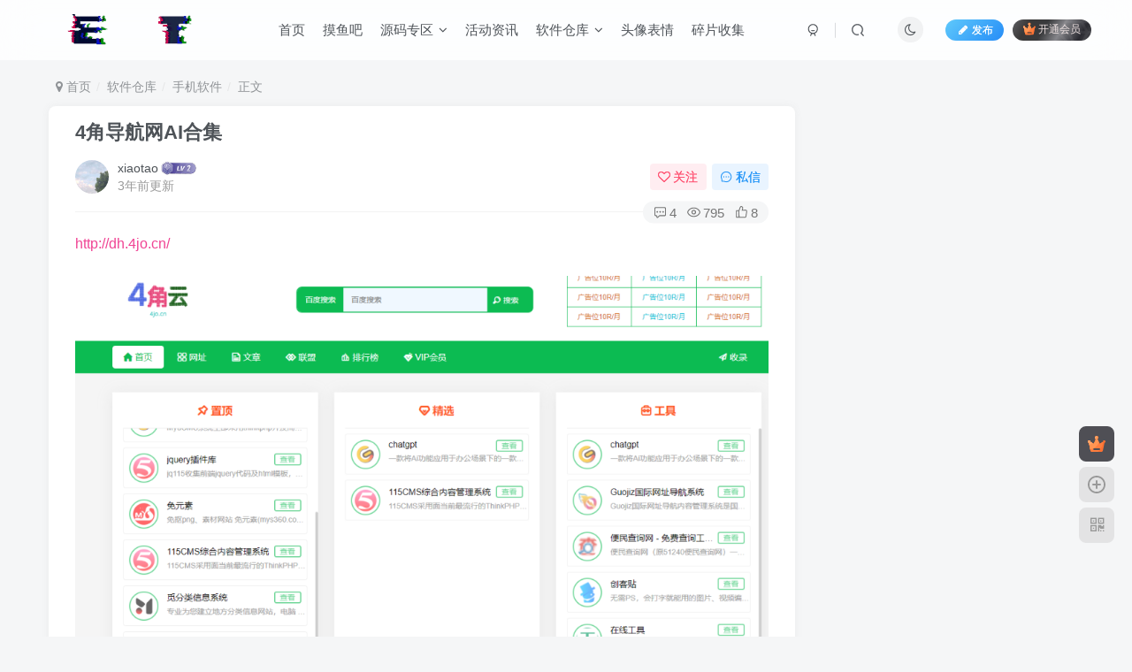

--- FILE ---
content_type: text/html; charset=UTF-8
request_url: https://www.etzyweb.cn/72.html?corderby=comment_like
body_size: 17499
content:
<!DOCTYPE HTML>
<html lang="zh-CN">
<head>
	<meta charset="UTF-8">
	<link rel="dns-prefetch" href="//apps.bdimg.com">
	<meta http-equiv="X-UA-Compatible" content="IE=edge,chrome=1">
	<meta name="viewport" content="width=device-width, initial-scale=1.0, user-scalable=0, minimum-scale=1.0, maximum-scale=0.0, viewport-fit=cover">
	<meta http-equiv="Cache-Control" content="no-transform" />
	<meta http-equiv="Cache-Control" content="no-siteapp" />
	<meta name='robots' content='max-image-preview:large' />
<title>4角导航网AI合集-小涛网络工作室ET资源网</title><meta name="keywords" content="手机软件">
<meta name="description" content="http://dh.4jo.cn/我们收集了国内外好玩的Hao网站、UI设计资源网站、灵感创意网站和素材资源网站。我们定期更新并分享优质的产品设计书签。继续阅读以发现新的设计灵感和资源。我们定期更新我们的网站内容，并分享优质的产品设计书签，以供大家参考和学习。无论您是初学者还是经验丰富的设计师，我们的网站都能为您提供有价值的信息和资源。">
<link rel="canonical" href="https://www.etzyweb.cn/72.html" />
<link rel='dns-prefetch' href='//www.etzyweb.cn' />
<link rel='stylesheet' id='wp-block-library-css' href='https://www.etzyweb.cn/wp-includes/css/dist/block-library/style.min.css?ver=6.6.1' type='text/css' media='all' />
<style id='classic-theme-styles-inline-css' type='text/css'>
/*! This file is auto-generated */
.wp-block-button__link{color:#fff;background-color:#32373c;border-radius:9999px;box-shadow:none;text-decoration:none;padding:calc(.667em + 2px) calc(1.333em + 2px);font-size:1.125em}.wp-block-file__button{background:#32373c;color:#fff;text-decoration:none}
</style>
<style id='global-styles-inline-css' type='text/css'>
:root{--wp--preset--aspect-ratio--square: 1;--wp--preset--aspect-ratio--4-3: 4/3;--wp--preset--aspect-ratio--3-4: 3/4;--wp--preset--aspect-ratio--3-2: 3/2;--wp--preset--aspect-ratio--2-3: 2/3;--wp--preset--aspect-ratio--16-9: 16/9;--wp--preset--aspect-ratio--9-16: 9/16;--wp--preset--color--black: #000000;--wp--preset--color--cyan-bluish-gray: #abb8c3;--wp--preset--color--white: #ffffff;--wp--preset--color--pale-pink: #f78da7;--wp--preset--color--vivid-red: #cf2e2e;--wp--preset--color--luminous-vivid-orange: #ff6900;--wp--preset--color--luminous-vivid-amber: #fcb900;--wp--preset--color--light-green-cyan: #7bdcb5;--wp--preset--color--vivid-green-cyan: #00d084;--wp--preset--color--pale-cyan-blue: #8ed1fc;--wp--preset--color--vivid-cyan-blue: #0693e3;--wp--preset--color--vivid-purple: #9b51e0;--wp--preset--gradient--vivid-cyan-blue-to-vivid-purple: linear-gradient(135deg,rgba(6,147,227,1) 0%,rgb(155,81,224) 100%);--wp--preset--gradient--light-green-cyan-to-vivid-green-cyan: linear-gradient(135deg,rgb(122,220,180) 0%,rgb(0,208,130) 100%);--wp--preset--gradient--luminous-vivid-amber-to-luminous-vivid-orange: linear-gradient(135deg,rgba(252,185,0,1) 0%,rgba(255,105,0,1) 100%);--wp--preset--gradient--luminous-vivid-orange-to-vivid-red: linear-gradient(135deg,rgba(255,105,0,1) 0%,rgb(207,46,46) 100%);--wp--preset--gradient--very-light-gray-to-cyan-bluish-gray: linear-gradient(135deg,rgb(238,238,238) 0%,rgb(169,184,195) 100%);--wp--preset--gradient--cool-to-warm-spectrum: linear-gradient(135deg,rgb(74,234,220) 0%,rgb(151,120,209) 20%,rgb(207,42,186) 40%,rgb(238,44,130) 60%,rgb(251,105,98) 80%,rgb(254,248,76) 100%);--wp--preset--gradient--blush-light-purple: linear-gradient(135deg,rgb(255,206,236) 0%,rgb(152,150,240) 100%);--wp--preset--gradient--blush-bordeaux: linear-gradient(135deg,rgb(254,205,165) 0%,rgb(254,45,45) 50%,rgb(107,0,62) 100%);--wp--preset--gradient--luminous-dusk: linear-gradient(135deg,rgb(255,203,112) 0%,rgb(199,81,192) 50%,rgb(65,88,208) 100%);--wp--preset--gradient--pale-ocean: linear-gradient(135deg,rgb(255,245,203) 0%,rgb(182,227,212) 50%,rgb(51,167,181) 100%);--wp--preset--gradient--electric-grass: linear-gradient(135deg,rgb(202,248,128) 0%,rgb(113,206,126) 100%);--wp--preset--gradient--midnight: linear-gradient(135deg,rgb(2,3,129) 0%,rgb(40,116,252) 100%);--wp--preset--font-size--small: 13px;--wp--preset--font-size--medium: 20px;--wp--preset--font-size--large: 36px;--wp--preset--font-size--x-large: 42px;--wp--preset--spacing--20: 0.44rem;--wp--preset--spacing--30: 0.67rem;--wp--preset--spacing--40: 1rem;--wp--preset--spacing--50: 1.5rem;--wp--preset--spacing--60: 2.25rem;--wp--preset--spacing--70: 3.38rem;--wp--preset--spacing--80: 5.06rem;--wp--preset--shadow--natural: 6px 6px 9px rgba(0, 0, 0, 0.2);--wp--preset--shadow--deep: 12px 12px 50px rgba(0, 0, 0, 0.4);--wp--preset--shadow--sharp: 6px 6px 0px rgba(0, 0, 0, 0.2);--wp--preset--shadow--outlined: 6px 6px 0px -3px rgba(255, 255, 255, 1), 6px 6px rgba(0, 0, 0, 1);--wp--preset--shadow--crisp: 6px 6px 0px rgba(0, 0, 0, 1);}:where(.is-layout-flex){gap: 0.5em;}:where(.is-layout-grid){gap: 0.5em;}body .is-layout-flex{display: flex;}.is-layout-flex{flex-wrap: wrap;align-items: center;}.is-layout-flex > :is(*, div){margin: 0;}body .is-layout-grid{display: grid;}.is-layout-grid > :is(*, div){margin: 0;}:where(.wp-block-columns.is-layout-flex){gap: 2em;}:where(.wp-block-columns.is-layout-grid){gap: 2em;}:where(.wp-block-post-template.is-layout-flex){gap: 1.25em;}:where(.wp-block-post-template.is-layout-grid){gap: 1.25em;}.has-black-color{color: var(--wp--preset--color--black) !important;}.has-cyan-bluish-gray-color{color: var(--wp--preset--color--cyan-bluish-gray) !important;}.has-white-color{color: var(--wp--preset--color--white) !important;}.has-pale-pink-color{color: var(--wp--preset--color--pale-pink) !important;}.has-vivid-red-color{color: var(--wp--preset--color--vivid-red) !important;}.has-luminous-vivid-orange-color{color: var(--wp--preset--color--luminous-vivid-orange) !important;}.has-luminous-vivid-amber-color{color: var(--wp--preset--color--luminous-vivid-amber) !important;}.has-light-green-cyan-color{color: var(--wp--preset--color--light-green-cyan) !important;}.has-vivid-green-cyan-color{color: var(--wp--preset--color--vivid-green-cyan) !important;}.has-pale-cyan-blue-color{color: var(--wp--preset--color--pale-cyan-blue) !important;}.has-vivid-cyan-blue-color{color: var(--wp--preset--color--vivid-cyan-blue) !important;}.has-vivid-purple-color{color: var(--wp--preset--color--vivid-purple) !important;}.has-black-background-color{background-color: var(--wp--preset--color--black) !important;}.has-cyan-bluish-gray-background-color{background-color: var(--wp--preset--color--cyan-bluish-gray) !important;}.has-white-background-color{background-color: var(--wp--preset--color--white) !important;}.has-pale-pink-background-color{background-color: var(--wp--preset--color--pale-pink) !important;}.has-vivid-red-background-color{background-color: var(--wp--preset--color--vivid-red) !important;}.has-luminous-vivid-orange-background-color{background-color: var(--wp--preset--color--luminous-vivid-orange) !important;}.has-luminous-vivid-amber-background-color{background-color: var(--wp--preset--color--luminous-vivid-amber) !important;}.has-light-green-cyan-background-color{background-color: var(--wp--preset--color--light-green-cyan) !important;}.has-vivid-green-cyan-background-color{background-color: var(--wp--preset--color--vivid-green-cyan) !important;}.has-pale-cyan-blue-background-color{background-color: var(--wp--preset--color--pale-cyan-blue) !important;}.has-vivid-cyan-blue-background-color{background-color: var(--wp--preset--color--vivid-cyan-blue) !important;}.has-vivid-purple-background-color{background-color: var(--wp--preset--color--vivid-purple) !important;}.has-black-border-color{border-color: var(--wp--preset--color--black) !important;}.has-cyan-bluish-gray-border-color{border-color: var(--wp--preset--color--cyan-bluish-gray) !important;}.has-white-border-color{border-color: var(--wp--preset--color--white) !important;}.has-pale-pink-border-color{border-color: var(--wp--preset--color--pale-pink) !important;}.has-vivid-red-border-color{border-color: var(--wp--preset--color--vivid-red) !important;}.has-luminous-vivid-orange-border-color{border-color: var(--wp--preset--color--luminous-vivid-orange) !important;}.has-luminous-vivid-amber-border-color{border-color: var(--wp--preset--color--luminous-vivid-amber) !important;}.has-light-green-cyan-border-color{border-color: var(--wp--preset--color--light-green-cyan) !important;}.has-vivid-green-cyan-border-color{border-color: var(--wp--preset--color--vivid-green-cyan) !important;}.has-pale-cyan-blue-border-color{border-color: var(--wp--preset--color--pale-cyan-blue) !important;}.has-vivid-cyan-blue-border-color{border-color: var(--wp--preset--color--vivid-cyan-blue) !important;}.has-vivid-purple-border-color{border-color: var(--wp--preset--color--vivid-purple) !important;}.has-vivid-cyan-blue-to-vivid-purple-gradient-background{background: var(--wp--preset--gradient--vivid-cyan-blue-to-vivid-purple) !important;}.has-light-green-cyan-to-vivid-green-cyan-gradient-background{background: var(--wp--preset--gradient--light-green-cyan-to-vivid-green-cyan) !important;}.has-luminous-vivid-amber-to-luminous-vivid-orange-gradient-background{background: var(--wp--preset--gradient--luminous-vivid-amber-to-luminous-vivid-orange) !important;}.has-luminous-vivid-orange-to-vivid-red-gradient-background{background: var(--wp--preset--gradient--luminous-vivid-orange-to-vivid-red) !important;}.has-very-light-gray-to-cyan-bluish-gray-gradient-background{background: var(--wp--preset--gradient--very-light-gray-to-cyan-bluish-gray) !important;}.has-cool-to-warm-spectrum-gradient-background{background: var(--wp--preset--gradient--cool-to-warm-spectrum) !important;}.has-blush-light-purple-gradient-background{background: var(--wp--preset--gradient--blush-light-purple) !important;}.has-blush-bordeaux-gradient-background{background: var(--wp--preset--gradient--blush-bordeaux) !important;}.has-luminous-dusk-gradient-background{background: var(--wp--preset--gradient--luminous-dusk) !important;}.has-pale-ocean-gradient-background{background: var(--wp--preset--gradient--pale-ocean) !important;}.has-electric-grass-gradient-background{background: var(--wp--preset--gradient--electric-grass) !important;}.has-midnight-gradient-background{background: var(--wp--preset--gradient--midnight) !important;}.has-small-font-size{font-size: var(--wp--preset--font-size--small) !important;}.has-medium-font-size{font-size: var(--wp--preset--font-size--medium) !important;}.has-large-font-size{font-size: var(--wp--preset--font-size--large) !important;}.has-x-large-font-size{font-size: var(--wp--preset--font-size--x-large) !important;}
:where(.wp-block-post-template.is-layout-flex){gap: 1.25em;}:where(.wp-block-post-template.is-layout-grid){gap: 1.25em;}
:where(.wp-block-columns.is-layout-flex){gap: 2em;}:where(.wp-block-columns.is-layout-grid){gap: 2em;}
:root :where(.wp-block-pullquote){font-size: 1.5em;line-height: 1.6;}
</style>
<link rel='stylesheet' id='_bootstrap-css' href='https://www.etzyweb.cn/wp-content/themes/zibll/css/bootstrap.min.css?ver=8.4' type='text/css' media='all' />
<link rel='stylesheet' id='_fontawesome-css' href='https://www.etzyweb.cn/wp-content/themes/zibll/css/font-awesome.min.css?ver=8.4' type='text/css' media='all' />
<link rel='stylesheet' id='_main-css' href='https://www.etzyweb.cn/wp-content/themes/zibll/css/main.min.css?ver=8.4' type='text/css' media='all' />
<script type="text/javascript" src="https://www.etzyweb.cn/wp-content/themes/zibll/js/libs/jquery.min.js?ver=8.4" id="jquery-js"></script>
<link rel='shortcut icon' href='https://www.etzyweb.cn/favicon.ico'><link rel='icon' href='https://www.etzyweb.cn/favicon.ico'><style>body{--theme-color:#f04494;--focus-shadow-color:rgba(240,68,148,.4);--focus-color-opacity1:rgba(240,68,148,.1);--focus-color-opacity05:rgba(240,68,148,.05);--focus-color-opacity3:rgba(240,68,148,.3);--focus-color-opacity6:rgba(240,68,148,.6);--mian-max-width:1200px;}.enlighter-default .enlighter,.wp-block-zibllblock-enlighter:not(:has(.enlighter)),.enlighter-pre:not(:has(.enlighter)){max-height:400px;overflow-y:auto !important;}.enlighter-toolbar{display:none !important;}@media (max-width:640px) {
		.meta-right .meta-like{
			display: unset !important;
		}
	}</style><meta name='apple-mobile-web-app-title' content='ET资源网'><meta name="theme-color" content="#FDFCFE"><!--[if IE]><script src="https://www.etzyweb.cn/wp-content/themes/zibll/js/libs/html5.min.js"></script><![endif]-->	</head>
<body class="post-template-default single single-post postid-72 single-format-standard white-theme nav-fixed site-layout-2">
			<header class="header header-layout-1"><nav class="navbar navbar-top center">
            <div class="container-fluid container-header"><div class="navbar-header">
			<div class="navbar-brand"><a class="navbar-logo" href="https://www.etzyweb.cn"><img src="https://www.etzyweb.cn/wp-content/uploads/2023/02/MOSHED-2019-9-18-15-45-18.gif" switch-src="https://www.etzyweb.cn/wp-content/uploads/2023/02/MOSHED-2019-9-18-15-45-18.gif" alt="ET资源网" >
			</a></div>
			<button type="button" data-toggle-class="mobile-navbar-show" data-target="body" class="navbar-toggle"><i class="em12 css-icon i-menu"><i></i></i></button><a class="main-search-btn navbar-toggle" href="javascript:;"><svg class="icon" aria-hidden="true"><use xlink:href="#icon-search"></use></svg></a>
		</div>  <div class="collapse navbar-collapse"><ul class="nav navbar-nav"><li id="menu-item-11" class="menu-item menu-item-type-custom menu-item-object-custom menu-item-home menu-item-11"><a href="https://www.etzyweb.cn/">首页</a></li>
<li id="menu-item-16" class="menu-item menu-item-type-taxonomy menu-item-object-category menu-item-16"><a href="https://www.etzyweb.cn/category/moyuba">摸鱼吧</a></li>
<li id="menu-item-12" class="menu-item menu-item-type-taxonomy menu-item-object-category menu-item-has-children menu-item-12"><a href="https://www.etzyweb.cn/category/yuanmazhuanqu">源码专区</a>
<ul class="sub-menu">
	<li id="menu-item-13" class="menu-item menu-item-type-taxonomy menu-item-object-category menu-item-13"><a href="https://www.etzyweb.cn/category/yuanmazhuanqu/iappv3">iappV3</a></li>
	<li id="menu-item-14" class="menu-item menu-item-type-taxonomy menu-item-object-category menu-item-14"><a href="https://www.etzyweb.cn/category/yuanmazhuanqu/iappv5">iappV5</a></li>
</ul>
</li>
<li id="menu-item-15" class="menu-item menu-item-type-taxonomy menu-item-object-category menu-item-15"><a href="https://www.etzyweb.cn/category/huodongzixun">活动资讯</a></li>
<li id="menu-item-30" class="menu-item menu-item-type-taxonomy menu-item-object-category current-post-ancestor menu-item-has-children menu-item-30"><a href="https://www.etzyweb.cn/category/ruanjiancangku">软件仓库</a>
<ul class="sub-menu">
	<li id="menu-item-31" class="menu-item menu-item-type-taxonomy menu-item-object-category current-post-ancestor current-menu-parent current-post-parent menu-item-31"><a href="https://www.etzyweb.cn/category/ruanjiancangku/shoujiruanjian">手机软件</a></li>
	<li id="menu-item-32" class="menu-item menu-item-type-taxonomy menu-item-object-category menu-item-32"><a href="https://www.etzyweb.cn/category/ruanjiancangku/diannaoruanjian">电脑软件</a></li>
</ul>
</li>
<li id="menu-item-29" class="menu-item menu-item-type-taxonomy menu-item-object-category menu-item-29"><a href="https://www.etzyweb.cn/category/touxianngbiaoqing">头像表情</a></li>
<li id="menu-item-80" class="menu-item menu-item-type-taxonomy menu-item-object-category menu-item-80"><a href="https://www.etzyweb.cn/category/suipianshouji">碎片收集</a></li>
</ul><div class="navbar-form navbar-right hide show-nav-but" style="margin-right:-10px;"><a data-toggle-class data-target=".nav.navbar-nav" href="javascript:;" class="but"><svg class="" aria-hidden="true" data-viewBox="0 0 1024 1024" viewBox="0 0 1024 1024"><use xlink:href="#icon-menu_2"></use></svg></a></div><div class="navbar-form navbar-right navbar-but"><a rel="nofollow" class="newadd-btns but nowave jb-blue radius btn-newadd" href="https://www.etzyweb.cn/newposts"><i class="fa fa-fw fa-pencil"></i>发布</a><span class="hover-show inline-block"><a class="signin-loader but jb-red radius payvip-icon ml10" href="javascript:;"><svg class="em12 mr3" aria-hidden="true" data-viewBox="0 0 1024 1024" viewBox="0 0 1024 1024"><use xlink:href="#icon-vip_1"></use></svg>开通会员</a><div class="sub-menu hover-show-con sub-vip-card"><div class="vip-card pointer level-1 vip-theme1 signin-loader" vip-level="1">
    <div class="abs-center vip-baicon"><img  class="lazyload img-icon " src="https://www.etzyweb.cn/wp-content/themes/zibll/img/thumbnail-null.svg" data-src="https://www.etzyweb.cn/wp-content/themes/zibll/img/vip-1.svg" title="黄金会员" alt="黄金会员"></div><div class="vip-img abs-right"><img  class="lazyload img-icon " src="https://www.etzyweb.cn/wp-content/themes/zibll/img/thumbnail-null.svg" data-src="https://www.etzyweb.cn/wp-content/themes/zibll/img/vip-1.svg" title="黄金会员" alt="黄金会员"></div><div class="relative"><div class="vip-name mb10"><span class="mr6"><img  class="lazyload img-icon " src="https://www.etzyweb.cn/wp-content/themes/zibll/img/thumbnail-null.svg" data-src="https://www.etzyweb.cn/wp-content/themes/zibll/img/vip-1.svg" title="黄金会员" alt="黄金会员"></span>开通黄金会员</div><ul class="mb10 relative"><li>全站资源折扣购买</li>
<li>部分内容免费阅读</li>
<li>一对一技术指导</li>
<li>VIP用户专属QQ群</li></ul><a class="but jb-blue radius payvip-button" href="javascript:;">开通黄金会员</a></div>
    </div><div class="vip-card pointer level-2 vip-theme2 signin-loader" vip-level="2">
    <div class="abs-center vip-baicon"><img  class="lazyload img-icon " src="https://www.etzyweb.cn/wp-content/themes/zibll/img/thumbnail-null.svg" data-src="https://www.etzyweb.cn/wp-content/themes/zibll/img/vip-2.svg" title="钻石会员" alt="钻石会员"></div><div class="vip-img abs-right"><img  class="lazyload img-icon " src="https://www.etzyweb.cn/wp-content/themes/zibll/img/thumbnail-null.svg" data-src="https://www.etzyweb.cn/wp-content/themes/zibll/img/vip-2.svg" title="钻石会员" alt="钻石会员"></div><div class="relative"><div class="vip-name mb10"><span class="mr6"><img  class="lazyload img-icon " src="https://www.etzyweb.cn/wp-content/themes/zibll/img/thumbnail-null.svg" data-src="https://www.etzyweb.cn/wp-content/themes/zibll/img/vip-2.svg" title="钻石会员" alt="钻石会员"></span>开通钻石会员</div><ul class="mb10 relative"><li>全站资源折扣购买</li>
<li>部分内容免费阅读</li>
<li>一对一技术指导</li>
<li>VIP用户专属QQ群</li></ul><a class="but jb-blue radius payvip-button" href="javascript:;">开通钻石会员</a></div>
    </div></div></span></div><div class="navbar-form navbar-right"><a href="javascript:;" class="toggle-theme toggle-radius"><i class="fa fa-toggle-theme"></i></a></div><div class="navbar-form navbar-right">
					<ul class="list-inline splitters relative">
						<li><a href="javascript:;" class="btn signin-loader"><svg class="icon" aria-hidden="true" data-viewBox="50 0 924 924" viewBox="50 0 924 924"><use xlink:href="#icon-user"></use></svg></a>
							<ul class="sub-menu">
							<div class="padding-10"><div class="sub-user-box"><div class="text-center"><div><a class="em09 signin-loader but jb-red radius4 payvip-icon btn-block mt10" href="javascript:;"><svg class="em12 mr10" aria-hidden="true" data-viewBox="0 0 1024 1024" viewBox="0 0 1024 1024"><use xlink:href="#icon-vip_1"></use></svg>开通会员 尊享会员权益</a></div><div class="flex jsa header-user-href"><a href="javascript:;" class="signin-loader"><div class="badg mb6 toggle-radius c-blue"><svg class="icon" aria-hidden="true" data-viewBox="50 0 924 924" viewBox="50 0 924 924"><use xlink:href="#icon-user"></use></svg></div><div class="c-blue">登录</div></a><a href="javascript:;" class="signup-loader"><div class="badg mb6 toggle-radius c-green"><svg class="icon" aria-hidden="true"><use xlink:href="#icon-signup"></use></svg></div><div class="c-green">注册</div></a><a target="_blank" rel="nofollow" href="https://www.etzyweb.cn/user-sign?tab=resetpassword&redirect_to=https://www.etzyweb.cn/72.html?corderby=comment_like"><div class="badg mb6 toggle-radius c-purple"><svg class="icon" aria-hidden="true"><use xlink:href="#icon-user_rp"></use></svg></div><div class="c-purple">找回密码</div></a></div></div></div></div>
							</ul>
						</li><li class="relative"><a class="main-search-btn btn nav-search-btn" href="javascript:;"><svg class="icon" aria-hidden="true"><use xlink:href="#icon-search"></use></svg></a></li>
					</ul>
				</div></div></div>
        </nav></header><div class="mobile-header">
            <nav mini-touch="mobile-nav" touch-direction="left" class="mobile-navbar visible-xs-block scroll-y mini-scrollbar left"><div class="flex jsb ac mb20">
            <div class="navbar-logo"><img src="https://www.etzyweb.cn/wp-content/uploads/2023/02/MOSHED-2019-9-18-15-45-18.gif" switch-src="https://www.etzyweb.cn/wp-content/uploads/2023/02/MOSHED-2019-9-18-15-45-18.gif" alt="ET资源网" ></div>
            <button type="button" data-toggle-class="mobile-navbar-show" data-target="body" class="close"><svg class="ic-close" aria-hidden="true"><use xlink:href="#icon-close"></use></svg></button>
        </div><a href="javascript:;" class="toggle-theme toggle-radius"><i class="fa fa-toggle-theme"></i></a><ul class="mobile-menus theme-box"><li class="menu-item menu-item-type-custom menu-item-object-custom menu-item-home menu-item-11"><a href="https://www.etzyweb.cn/">首页</a></li>
<li class="menu-item menu-item-type-taxonomy menu-item-object-category menu-item-16"><a href="https://www.etzyweb.cn/category/moyuba">摸鱼吧</a></li>
<li class="menu-item menu-item-type-taxonomy menu-item-object-category menu-item-has-children menu-item-12"><a href="https://www.etzyweb.cn/category/yuanmazhuanqu">源码专区</a>
<ul class="sub-menu">
	<li class="menu-item menu-item-type-taxonomy menu-item-object-category menu-item-13"><a href="https://www.etzyweb.cn/category/yuanmazhuanqu/iappv3">iappV3</a></li>
	<li class="menu-item menu-item-type-taxonomy menu-item-object-category menu-item-14"><a href="https://www.etzyweb.cn/category/yuanmazhuanqu/iappv5">iappV5</a></li>
</ul>
</li>
<li class="menu-item menu-item-type-taxonomy menu-item-object-category menu-item-15"><a href="https://www.etzyweb.cn/category/huodongzixun">活动资讯</a></li>
<li class="menu-item menu-item-type-taxonomy menu-item-object-category current-post-ancestor menu-item-has-children menu-item-30"><a href="https://www.etzyweb.cn/category/ruanjiancangku">软件仓库</a>
<ul class="sub-menu">
	<li class="menu-item menu-item-type-taxonomy menu-item-object-category current-post-ancestor current-menu-parent current-post-parent menu-item-31"><a href="https://www.etzyweb.cn/category/ruanjiancangku/shoujiruanjian">手机软件</a></li>
	<li class="menu-item menu-item-type-taxonomy menu-item-object-category menu-item-32"><a href="https://www.etzyweb.cn/category/ruanjiancangku/diannaoruanjian">电脑软件</a></li>
</ul>
</li>
<li class="menu-item menu-item-type-taxonomy menu-item-object-category menu-item-29"><a href="https://www.etzyweb.cn/category/touxianngbiaoqing">头像表情</a></li>
<li class="menu-item menu-item-type-taxonomy menu-item-object-category menu-item-80"><a href="https://www.etzyweb.cn/category/suipianshouji">碎片收集</a></li>
</ul><div class="posts-nav-box" data-title="文章目录"></div><div class="sub-user-box"><div class="text-center"><div><a class="em09 signin-loader but jb-red radius4 payvip-icon btn-block mt10" href="javascript:;"><svg class="em12 mr10" aria-hidden="true" data-viewBox="0 0 1024 1024" viewBox="0 0 1024 1024"><use xlink:href="#icon-vip_1"></use></svg>开通会员 尊享会员权益</a></div><div class="flex jsa header-user-href"><a href="javascript:;" class="signin-loader"><div class="badg mb6 toggle-radius c-blue"><svg class="icon" aria-hidden="true" data-viewBox="50 0 924 924" viewBox="50 0 924 924"><use xlink:href="#icon-user"></use></svg></div><div class="c-blue">登录</div></a><a href="javascript:;" class="signup-loader"><div class="badg mb6 toggle-radius c-green"><svg class="icon" aria-hidden="true"><use xlink:href="#icon-signup"></use></svg></div><div class="c-green">注册</div></a><a target="_blank" rel="nofollow" href="https://www.etzyweb.cn/user-sign?tab=resetpassword&redirect_to=https://www.etzyweb.cn/72.html?corderby=comment_like"><div class="badg mb6 toggle-radius c-purple"><svg class="icon" aria-hidden="true"><use xlink:href="#icon-user_rp"></use></svg></div><div class="c-purple">找回密码</div></a></div></div></div><div class="mobile-nav-widget"></div></nav><div class="fixed-body" data-toggle-class="mobile-navbar-show" data-target="body"></div></div><div class="container fluid-widget"></div><main role="main" class="container">
    <div class="content-wrap">
        <div class="content-layout">
            <ul class="breadcrumb">
		<li><a href="https://www.etzyweb.cn"><i class="fa fa-map-marker"></i> 首页</a></li><li>
		<a href="https://www.etzyweb.cn/category/ruanjiancangku">软件仓库</a> </li><li> <a href="https://www.etzyweb.cn/category/ruanjiancangku/shoujiruanjian">手机软件</a> </li><li> 正文</li></ul><article class="article main-bg theme-box box-body radius8 main-shadow"><div class="article-header theme-box clearfix relative"><h1 class="article-title"> <a href="https://www.etzyweb.cn/72.html">4角导航网AI合集</a></h1><div class="article-avatar"><div class="user-info flex ac article-avatar"><a href="https://www.etzyweb.cn/author/1"><span class="avatar-img"><img alt="xiaotao的头像-小涛网络工作室ET资源网" src="https://www.etzyweb.cn/wp-content/themes/zibll/img/avatar-default.png" data-src="//www.etzyweb.cn/wp-content/uploads/2023/02/26442c01552075c2-150x150.jpg" class="lazyload avatar avatar-id-1"></span></a><div class="user-right flex flex1 ac jsb ml10"><div class="flex1"><name class="flex ac flex1"><a class="display-name text-ellipsis " href="https://www.etzyweb.cn/author/1">xiaotao</a><img  class="lazyload img-icon ml3" src="https://www.etzyweb.cn/wp-content/themes/zibll/img/thumbnail-null.svg" data-src="https://www.etzyweb.cn/wp-content/themes/zibll/img/user-level-2.png" data-toggle="tooltip" title="LV2" alt="等级-LV2-小涛网络工作室ET资源网"></name><div class="px12-sm muted-2-color text-ellipsis"><span data-toggle="tooltip" data-placement="bottom" title="2023年02月10日 09:12发布">3年前更新</span></div></div><div class="flex0 user-action"><a href="javascript:;" class="px12-sm ml10 follow but c-red signin-loader" data-pid="1"><count><i class="fa fa-heart-o mr3" aria-hidden="true"></i>关注</count></a><a class="signin-loader ml6 but c-blue px12-sm" href="javascript:;"><svg class="icon" aria-hidden="true"><use xlink:href="#icon-private"></use></svg>私信</a></div></div></div><div class="relative"><i class="line-form-line"></i><div class="flex ac single-metabox abs-right"><div class="post-metas"><item class="meta-comm"><a rel="nofollow" data-toggle="tooltip" title="去评论" href="javascript:(scrollTopTo('#comments'));"><svg class="icon" aria-hidden="true"><use xlink:href="#icon-comment"></use></svg>4</a></item><item class="meta-view"><svg class="icon" aria-hidden="true"><use xlink:href="#icon-view"></use></svg>795</item><item class="meta-like"><svg class="icon" aria-hidden="true"><use xlink:href="#icon-like"></use></svg>8</item></div></div></div></div></div>    <div class="article-content">
                        <div data-nav="posts"class="theme-box wp-posts-content">
            <p></p><p><a href="https://www.etzyweb.cn/?golink=aHR0cDovL2RoLjRqby5jbi8=" >http://dh.4jo.cn/</a></p><p></p><p></p><figure class="wp-block-image"><img decoding="async" src="https://www.etzyweb.cn/wp-content/uploads/2023/07/image-1024x649.png" alt="image" /></figure><p></p><p></p><p>我们收集了国内外好玩的Hao网站、UI设计资源网站、灵感创意网站和素材资源网站。我们定期更新并分享优质的产品设计书签。继续阅读以发现新的设计灵感和资源。我们定期更新我们的网站内容，并分享优质的产品设计书签，以供大家参考和学习。无论您是初学者还是经验丰富的设计师，我们的网站都能为您提供有价值的信息和资源。</p><p></p>                    </div>
        <div class="em09 muted-3-color"><div><span>©</span> 版权声明</div><div class="posts-copyright">文章版权归作者所有，未经允许请勿转载。</div></div><div class="text-center theme-box muted-3-color box-body separator em09">THE END</div><div class="theme-box article-tags"><a class="but ml6 radius c-blue" title="查看更多分类文章" href="https://www.etzyweb.cn/category/ruanjiancangku/shoujiruanjian"><i class="fa fa-folder-open-o" aria-hidden="true"></i>手机软件</a><br></div>    </div>
    <div class="text-center muted-3-color box-body em09">喜欢就支持一下吧</div><div class="text-center post-actions"><a href="javascript:;" data-action="like" class="action action-like" data-pid="72"><svg class="icon" aria-hidden="true"><use xlink:href="#icon-like"></use></svg><text>点赞</text><count>8</count></a><span class="hover-show dropup action action-share">
        <svg class="icon" aria-hidden="true"><use xlink:href="#icon-share"></use></svg><text>分享</text><div class="zib-widget hover-show-con share-button dropdown-menu"><div><a rel="nofollow" class="share-btn qzone"  target="_blank" title="QQ空间" href="https://sns.qzone.qq.com/cgi-bin/qzshare/cgi_qzshare_onekey?url=https://www.etzyweb.cn/72.html&#38;title=4角导航网AI合集-小涛网络工作室ET资源网&#38;pics=https://www.etzyweb.cn/wp-content/uploads/2023/07/image-1024x649.png&#38;summary=http://dh.4jo.cn/我们收集了国内外好玩的Hao网站、UI设计资源网站、灵感创意网站和素材资源网站。我们定期更新并分享优质的产品设计书签。继续阅读以发现新的设计灵感和资源。我们定期更新我们的网站内容，并分享优质的产品设计书签，以供大家参考和学习。无论您是初学者还是经验丰富的设计师，我们的网站都能为您提供有价值的信息和资源。"><icon><svg class="icon" aria-hidden="true"><use xlink:href="#icon-qzone-color"></use></svg></icon><text>QQ空间<text></a><a rel="nofollow" class="share-btn weibo"  target="_blank" title="微博" href="https://service.weibo.com/share/share.php?url=https://www.etzyweb.cn/72.html&#38;title=4角导航网AI合集-小涛网络工作室ET资源网&#38;pic=https://www.etzyweb.cn/wp-content/uploads/2023/07/image-1024x649.png&#38;searchPic=false"><icon><svg class="icon" aria-hidden="true"><use xlink:href="#icon-weibo-color"></use></svg></icon><text>微博<text></a><a rel="nofollow" class="share-btn qq"  target="_blank" title="QQ好友" href="https://connect.qq.com/widget/shareqq/index.html?url=https://www.etzyweb.cn/72.html&#38;title=4角导航网AI合集-小涛网络工作室ET资源网&#38;pics=https://www.etzyweb.cn/wp-content/uploads/2023/07/image-1024x649.png&#38;desc=http://dh.4jo.cn/我们收集了国内外好玩的Hao网站、UI设计资源网站、灵感创意网站和素材资源网站。我们定期更新并分享优质的产品设计书签。继续阅读以发现新的设计灵感和资源。我们定期更新我们的网站内容，并分享优质的产品设计书签，以供大家参考和学习。无论您是初学者还是经验丰富的设计师，我们的网站都能为您提供有价值的信息和资源。"><icon><svg class="icon" aria-hidden="true"><use xlink:href="#icon-qq-color"></use></svg></icon><text>QQ好友<text></a><a rel="nofollow" class="share-btn poster" poster-share="72" title="海报分享" href="javascript:;"><icon><svg class="icon" aria-hidden="true"><use xlink:href="#icon-poster-color"></use></svg></icon><text>海报分享<text></a><a rel="nofollow" class="share-btn copy" data-clipboard-text="https://www.etzyweb.cn/72.html" data-clipboard-tag="链接" title="复制链接" href="javascript:;"><icon><svg class="icon" aria-hidden="true"><use xlink:href="#icon-copy-color"></use></svg></icon><text>复制链接<text></a></div></div></span><a href="javascript:;" class="action action-favorite signin-loader" data-pid="72"><svg class="icon" aria-hidden="true"><use xlink:href="#icon-favorite"></use></svg><text>收藏</text><count></count></a></div></article><div class="yiyan-box main-bg theme-box text-center box-body radius8 main-shadow"><div data-toggle="tooltip" data-original-title="点击切换一言" class="yiyan"></div></div><div class="user-card zib-widget author">
        <div class="card-content mt10 relative">
            <div class="user-content">
                
                <div class="user-avatar"><a href="https://www.etzyweb.cn/author/1"><span class="avatar-img avatar-lg"><img alt="xiaotao的头像-小涛网络工作室ET资源网" src="https://www.etzyweb.cn/wp-content/themes/zibll/img/avatar-default.png" data-src="//www.etzyweb.cn/wp-content/uploads/2023/02/26442c01552075c2-150x150.jpg" class="lazyload avatar avatar-id-1"></span></a></div>
                <div class="user-info mt20 mb10">
                    <div class="user-name flex jc"><name class="flex1 flex ac"><a class="display-name text-ellipsis " href="https://www.etzyweb.cn/author/1">xiaotao</a><img  class="lazyload img-icon ml3" src="https://www.etzyweb.cn/wp-content/themes/zibll/img/thumbnail-null.svg" data-src="https://www.etzyweb.cn/wp-content/themes/zibll/img/user-level-2.png" data-toggle="tooltip" title="LV2" alt="等级-LV2-小涛网络工作室ET资源网"><a href="javascript:;" class="focus-color ml10 follow flex0 signin-loader" data-pid="1"><count><i class="fa fa-heart-o mr3" aria-hidden="true"></i>关注</count></a></name></div>
                    <div class="author-tag mt10 mini-scrollbar"><a class="but c-blue tag-posts" data-toggle="tooltip" title="共502篇文章" href="https://www.etzyweb.cn/author/1"><svg class="icon" aria-hidden="true"><use xlink:href="#icon-post"></use></svg>502</a><a class="but c-green tag-comment" data-toggle="tooltip" title="共39条评论" href="https://www.etzyweb.cn/author/1?tab=comment"><svg class="icon" aria-hidden="true"><use xlink:href="#icon-comment"></use></svg>39</a><a class="but c-yellow tag-follow" data-toggle="tooltip" title="共78个粉丝" href="https://www.etzyweb.cn/author/1?tab=follow"><i class="fa fa-heart em09"></i>78</a><span class="badg c-red tag-view" data-toggle="tooltip" title="人气值 18.2W+"><svg class="icon" aria-hidden="true"><use xlink:href="#icon-hot"></use></svg>18.2W+</span></div>
                    <div class="user-desc mt10 muted-2-color em09">如有侵权联系QQ404131068</div>
                    
                </div>
            </div>
            <div class="swiper-container more-posts swiper-scroll"><div class="swiper-wrapper"><div class="swiper-slide mr10"><a href="https://www.etzyweb.cn/328.html"><div class="graphic hover-zoom-img em09 style-3" style="padding-bottom: 70%!important;"><img class="fit-cover lazyload" data-src="https://www.etzyweb.cn/wp-content/uploads/2023/02/image-6-135x300.png" src="https://www.etzyweb.cn/wp-content/themes/zibll/img/thumbnail.svg" alt="【分享】ChatGpt助手v1.24免注册直接使用-小涛网络工作室ET资源网"><div class="abs-center left-bottom graphic-text text-ellipsis">【分享】ChatGpt助手v1.24免注册直接使用</div><div class="abs-center left-bottom graphic-text"><div class="em09 opacity8">【分享】ChatGpt助手v1.24免注册直接使用</div><div class="px12 opacity8 mt6"><item>3年前</item><item class="pull-right"><svg class="icon" aria-hidden="true"><use xlink:href="#icon-view"></use></svg> 4.9W+</item></div></div></div></a></div><div class="swiper-slide mr10"><a href="https://www.etzyweb.cn/1429.html"><div class="graphic hover-zoom-img em09 style-3" style="padding-bottom: 70%!important;"><img class="fit-cover lazyload" data-src="https://www.etzyweb.cn/wp-content/uploads/2024/11/image-3-300x174.png" src="https://www.etzyweb.cn/wp-content/themes/zibll/img/thumbnail.svg" alt="打字鸭-免费在线打字练习平台-小涛网络工作室ET资源网"><div class="abs-center left-bottom graphic-text text-ellipsis">打字鸭-免费在线打字练习平台</div><div class="abs-center left-bottom graphic-text"><div class="em09 opacity8">打字鸭-免费在线打字练习平台</div><div class="px12 opacity8 mt6"><item>2年前</item><item class="pull-right"><svg class="icon" aria-hidden="true"><use xlink:href="#icon-view"></use></svg> 9958</item></div></div></div></a></div><div class="swiper-slide mr10"><a href="https://www.etzyweb.cn/1540.html"><div class="graphic hover-zoom-img em09 style-3" style="padding-bottom: 70%!important;"><img class="fit-cover lazyload" data-src="https://www.etzyweb.cn/wp-content/uploads/2025/03/Screenshot_2025-03-01-14-29-48-786_com.et_.boqi_.call_-135x300.jpg" src="https://www.etzyweb.cn/wp-content/themes/zibll/img/thumbnail.svg" alt="招财猫电话助手v1.2电销神器-小涛网络工作室ET资源网"><div class="abs-center left-bottom graphic-text text-ellipsis">招财猫电话助手v1.2电销神器</div><div class="abs-center left-bottom graphic-text"><div class="em09 opacity8">招财猫电话助手v1.2电销神器</div><div class="px12 opacity8 mt6"><item>10个月前</item><item class="pull-right"><svg class="icon" aria-hidden="true"><use xlink:href="#icon-view"></use></svg> 4618</item></div></div></div></a></div><div class="swiper-slide mr10"><a href="https://www.etzyweb.cn/18.html"><div class="graphic hover-zoom-img em09 style-3" style="padding-bottom: 70%!important;"><img class="fit-cover lazyload" data-src="https://www.etzyweb.cn/wp-content/uploads/2023/02/Screenshot_2023-02-08-09-15-42-811_com.tencent.mm-edit-135x300.jpg" src="https://www.etzyweb.cn/wp-content/themes/zibll/img/thumbnail.svg" alt="ET助手1.42-小涛网络工作室ET资源网"><div class="abs-center left-bottom graphic-text text-ellipsis">ET助手1.42</div><div class="abs-center left-bottom graphic-text"><div class="em09 opacity8">ET助手1.42</div><div class="px12 opacity8 mt6"><item>3年前</item><item class="pull-right"><svg class="icon" aria-hidden="true"><use xlink:href="#icon-view"></use></svg> 3110</item></div></div></div></a></div><div class="swiper-slide mr10"><a href="https://www.etzyweb.cn/38.html"><div class="graphic hover-zoom-img em09 style-3" style="padding-bottom: 70%!important;"><img class="fit-cover lazyload" data-src="https://www.etzyweb.cn/wp-content/uploads/2023/02/1675767897761-179x300.png" src="https://www.etzyweb.cn/wp-content/themes/zibll/img/thumbnail.svg" alt="ET资源网APP【官方群】-小涛网络工作室ET资源网"><div class="abs-center left-bottom graphic-text text-ellipsis">ET资源网APP【官方群】</div><div class="abs-center left-bottom graphic-text"><div class="em09 opacity8">ET资源网APP【官方群】</div><div class="px12 opacity8 mt6"><item>3年前</item><item class="pull-right"><svg class="icon" aria-hidden="true"><use xlink:href="#icon-view"></use></svg> 1956</item></div></div></div></a></div><div class="swiper-slide mr10"><a href="https://www.etzyweb.cn/826.html"><div class="graphic hover-zoom-img em09 style-3" style="padding-bottom: 70%!important;"><img class="fit-cover lazyload" data-src="https://www.etzyweb.cn/wp-content/uploads/2023/02/image-15-300x144.png" src="https://www.etzyweb.cn/wp-content/themes/zibll/img/thumbnail.svg" alt="无需安装播放器在线播放-小涛网络工作室ET资源网"><div class="abs-center left-bottom graphic-text text-ellipsis">无需安装播放器在线播放</div><div class="abs-center left-bottom graphic-text"><div class="em09 opacity8">无需安装播放器在线播放</div><div class="px12 opacity8 mt6"><item>3年前</item><item class="pull-right"><svg class="icon" aria-hidden="true"><use xlink:href="#icon-view"></use></svg> 1922</item></div></div></div></a></div></div><div class="swiper-button-prev"></div><div class="swiper-button-next"></div></div>
        </div>
    </div>    <div class="theme-box" style="height:99px">
        <nav class="article-nav">
            <div class="main-bg box-body radius8 main-shadow">
                <a href="https://www.etzyweb.cn/38.html">
                    <p class="muted-2-color"><i class="fa fa-angle-left em12"></i><i
                            class="fa fa-angle-left em12 mr6"></i>上一篇</p>
                    <div class="text-ellipsis-2">
                        ET资源网APP【官方群】                    </div>
                </a>
            </div>
            <div class="main-bg box-body radius8 main-shadow">
                <a href="https://www.etzyweb.cn/328.html">
                    <p class="muted-2-color">下一篇<i class="fa fa-angle-right em12 ml6"></i><i
                            class="fa fa-angle-right em12"></i></p>
                    <div class="text-ellipsis-2">
                        【分享】ChatGpt助手v1.24免注册直接使用                    </div>
                </a>
            </div>
        </nav>
    </div>
<div class="theme-box relates relates-thumb">
            <div class="box-body notop">
                <div class="title-theme">相关推荐</div>
            </div><div class="zib-widget"><div class="swiper-container swiper-scroll"><div class="swiper-wrapper"><div class="swiper-slide mr10"><a href="https://www.etzyweb.cn/328.html"><div class="graphic hover-zoom-img mb10 style-3" style="padding-bottom: 70%!important;"><img class="fit-cover lazyload" data-src="https://www.etzyweb.cn/wp-content/uploads/2023/02/image-6-135x300.png" src="https://www.etzyweb.cn/wp-content/themes/zibll/img/thumbnail.svg" alt="【分享】ChatGpt助手v1.24免注册直接使用-小涛网络工作室ET资源网"><div class="abs-center left-bottom graphic-text text-ellipsis">【分享】ChatGpt助手v1.24免注册直接使用</div><div class="abs-center left-bottom graphic-text"><div class="em09 opacity8">【分享】ChatGpt助手v1.24免注册直接使用</div><div class="px12 opacity8 mt6"><item>3年前</item><item class="pull-right"><svg class="icon" aria-hidden="true"><use xlink:href="#icon-view"></use></svg> 4.9W+</item></div></div></div></a></div><div class="swiper-slide mr10"><a href="https://www.etzyweb.cn/1540.html"><div class="graphic hover-zoom-img mb10 style-3" style="padding-bottom: 70%!important;"><img class="fit-cover lazyload" data-src="https://www.etzyweb.cn/wp-content/uploads/2025/03/Screenshot_2025-03-01-14-29-48-786_com.et_.boqi_.call_-135x300.jpg" src="https://www.etzyweb.cn/wp-content/themes/zibll/img/thumbnail.svg" alt="招财猫电话助手v1.2电销神器-小涛网络工作室ET资源网"><div class="abs-center left-bottom graphic-text text-ellipsis">招财猫电话助手v1.2电销神器</div><div class="abs-center left-bottom graphic-text"><div class="em09 opacity8">招财猫电话助手v1.2电销神器</div><div class="px12 opacity8 mt6"><item>10个月前</item><item class="pull-right"><svg class="icon" aria-hidden="true"><use xlink:href="#icon-view"></use></svg> 4618</item></div></div></div></a></div><div class="swiper-slide mr10"><a href="https://www.etzyweb.cn/18.html"><div class="graphic hover-zoom-img mb10 style-3" style="padding-bottom: 70%!important;"><img class="fit-cover lazyload" data-src="https://www.etzyweb.cn/wp-content/uploads/2023/02/Screenshot_2023-02-08-09-15-42-811_com.tencent.mm-edit-135x300.jpg" src="https://www.etzyweb.cn/wp-content/themes/zibll/img/thumbnail.svg" alt="ET助手1.42-小涛网络工作室ET资源网"><div class="abs-center left-bottom graphic-text text-ellipsis">ET助手1.42</div><div class="abs-center left-bottom graphic-text"><div class="em09 opacity8">ET助手1.42</div><div class="px12 opacity8 mt6"><item>3年前</item><item class="pull-right"><svg class="icon" aria-hidden="true"><use xlink:href="#icon-view"></use></svg> 3110</item></div></div></div></a></div><div class="swiper-slide mr10"><a href="https://www.etzyweb.cn/38.html"><div class="graphic hover-zoom-img mb10 style-3" style="padding-bottom: 70%!important;"><img class="fit-cover lazyload" data-src="https://www.etzyweb.cn/wp-content/uploads/2023/02/1675767897761-179x300.png" src="https://www.etzyweb.cn/wp-content/themes/zibll/img/thumbnail.svg" alt="ET资源网APP【官方群】-小涛网络工作室ET资源网"><div class="abs-center left-bottom graphic-text text-ellipsis">ET资源网APP【官方群】</div><div class="abs-center left-bottom graphic-text"><div class="em09 opacity8">ET资源网APP【官方群】</div><div class="px12 opacity8 mt6"><item>3年前</item><item class="pull-right"><svg class="icon" aria-hidden="true"><use xlink:href="#icon-view"></use></svg> 1956</item></div></div></div></a></div><div class="swiper-slide mr10"><a href="https://www.etzyweb.cn/834.html"><div class="graphic hover-zoom-img mb10 style-3" style="padding-bottom: 70%!important;"><img class="fit-cover lazyload" data-src="https://www.etzyweb.cn/wp-content/uploads/2023/02/Screenshot_2023-02-26-13-39-25-091_com.etzyweb.maxmeizi-135x300.jpg" src="https://www.etzyweb.cn/wp-content/themes/zibll/img/thumbnail.svg" alt="看妹子吧v1.2重构版本-小涛网络工作室ET资源网"><div class="abs-center left-bottom graphic-text text-ellipsis">看妹子吧v1.2重构版本</div><div class="abs-center left-bottom graphic-text"><div class="em09 opacity8">看妹子吧v1.2重构版本</div><div class="px12 opacity8 mt6"><item>3年前</item><item class="pull-right"><svg class="icon" aria-hidden="true"><use xlink:href="#icon-view"></use></svg> 821</item></div></div></div></a></div><div class="swiper-slide mr10"><a href="https://www.etzyweb.cn/72.html"><div class="graphic hover-zoom-img mb10 style-3" style="padding-bottom: 70%!important;"><img class="fit-cover lazyload" data-src="https://www.etzyweb.cn/wp-content/uploads/2023/07/image-300x190.png" src="https://www.etzyweb.cn/wp-content/themes/zibll/img/thumbnail.svg" alt="4角导航网AI合集-小涛网络工作室ET资源网"><div class="abs-center left-bottom graphic-text text-ellipsis">4角导航网AI合集</div><div class="abs-center left-bottom graphic-text"><div class="em09 opacity8">4角导航网AI合集</div><div class="px12 opacity8 mt6"><item>3年前</item><item class="pull-right"><svg class="icon" aria-hidden="true"><use xlink:href="#icon-view"></use></svg> 795</item></div></div></div></a></div></div><div class="swiper-button-prev"></div><div class="swiper-button-next"></div></div></div></div><div class="theme-box" id="comments">
	<div class="box-body notop">
		<div class="title-theme">评论			<small>共4条</small></div>
	</div>

	<div class="no_webshot main-bg theme-box box-body radius8 main-shadow">
					<div class="flex ac jsb virtual-input " fixed-input="#respond"><div class="flex flex1 ac"><img alt="头像" src="https://www.etzyweb.cn/wp-content/themes/zibll/img/avatar-default.png" data-src="//www.etzyweb.cn/wp-content/themes/zibll/img/avatar-default.png" class="lazyload avatar avatar-id-0"><div class="text-ellipsis simulation mr10">欢迎您留下宝贵的见解！</div></div><span class="but c-blue">提交</span></div>			<div id="respond" class="mobile-fixed">
				<div class="fixed-body"></div>
				<form id="commentform">
					<div class="flex ac">
						<div class="comt-title text-center flex0 mr10">
							<div class="comt-avatar mb10"><img alt="头像" src="https://www.etzyweb.cn/wp-content/themes/zibll/img/avatar-default.png" data-src="//www.etzyweb.cn/wp-content/themes/zibll/img/avatar-default.png" class="lazyload avatar avatar-id-0"></div><p class="" data-toggle-class="open" data-target="#comment-user-info" data-toggle="tooltip" title="填写用户信息">昵称</p>						</div>
						<div class="comt-box grow1">
							<div class="action-text mb10 em09 muted-2-color"></div>
							<textarea placeholder="欢迎您留下宝贵的见解！" autoheight="true" maxheight="188" class="form-control grin" name="comment" id="comment" cols="100%" rows="4" tabindex="1" onkeydown="if(event.ctrlKey&amp;&amp;event.keyCode==13){document.getElementById('submit').click();return false};"></textarea>
														<div class="comt-ctrl relative">
								<div class="comt-tips">
									<input type='hidden' name='comment_post_ID' value='72' id='comment_post_ID' />
<input type='hidden' name='comment_parent' id='comment_parent' value='0' />
								</div>
								<div class="comt-tips-right pull-right">
									<a class="but c-red" id="cancel-comment-reply-link" href="javascript:;">取消</a>
									<button class="but c-blue pw-1em input-expand-submit comment-send" name="submit" id="submit" tabindex="5">提交评论</button>
								</div>
								<div class="comt-tips-left">
									<span class="dropup relative" id="comment-user-info" require_name_email="true"><a class="but mr6" data-toggle-class="open" data-target="#comment-user-info" href="javascript:;"><i class="fa fa-fw fa-user"></i><span class="hide-sm">昵称</span></a><div class="dropdown-menu box-body" style="width:250px;"><div class="mb20"><p>请填写用户信息：</p><ul><li class="line-form mb10"><input type="text" name="author" class="line-form-input" tabindex="1" value="" placeholder=""><div class="scale-placeholder">昵称(必填)</div><div class="abs-right muted-color"><i class="fa fa-fw fa-user"></i></div><i class="line-form-line"></i></li><li class="line-form"><input type="text" name="email" class="line-form-input" tabindex="2" value="" placeholder=""><div class="scale-placeholder">邮箱(必填)</div><div class="abs-right muted-color"><i class="fa fa-fw fa-envelope-o"></i></div><i class="line-form-line"></i></li></ul></div></div></span><span class="dropup relative smilie"><a class="but btn-input-expand input-smilie mr6" href="javascript:;"><i class="fa fa-fw fa-smile-o"></i><span class="hide-sm">表情</span></a><div class="dropdown-menu"><div class="dropdown-smilie scroll-y mini-scrollbar"><a class="smilie-icon" href="javascript:;" data-smilie="aoman"><img class="lazyload" data-src="https://www.etzyweb.cn/wp-content/themes/zibll/img/smilies/aoman.gif" alt="[aoman]" /></a><a class="smilie-icon" href="javascript:;" data-smilie="baiyan"><img class="lazyload" data-src="https://www.etzyweb.cn/wp-content/themes/zibll/img/smilies/baiyan.gif" alt="[baiyan]" /></a><a class="smilie-icon" href="javascript:;" data-smilie="bishi"><img class="lazyload" data-src="https://www.etzyweb.cn/wp-content/themes/zibll/img/smilies/bishi.gif" alt="[bishi]" /></a><a class="smilie-icon" href="javascript:;" data-smilie="bizui"><img class="lazyload" data-src="https://www.etzyweb.cn/wp-content/themes/zibll/img/smilies/bizui.gif" alt="[bizui]" /></a><a class="smilie-icon" href="javascript:;" data-smilie="cahan"><img class="lazyload" data-src="https://www.etzyweb.cn/wp-content/themes/zibll/img/smilies/cahan.gif" alt="[cahan]" /></a><a class="smilie-icon" href="javascript:;" data-smilie="ciya"><img class="lazyload" data-src="https://www.etzyweb.cn/wp-content/themes/zibll/img/smilies/ciya.gif" alt="[ciya]" /></a><a class="smilie-icon" href="javascript:;" data-smilie="dabing"><img class="lazyload" data-src="https://www.etzyweb.cn/wp-content/themes/zibll/img/smilies/dabing.gif" alt="[dabing]" /></a><a class="smilie-icon" href="javascript:;" data-smilie="daku"><img class="lazyload" data-src="https://www.etzyweb.cn/wp-content/themes/zibll/img/smilies/daku.gif" alt="[daku]" /></a><a class="smilie-icon" href="javascript:;" data-smilie="deyi"><img class="lazyload" data-src="https://www.etzyweb.cn/wp-content/themes/zibll/img/smilies/deyi.gif" alt="[deyi]" /></a><a class="smilie-icon" href="javascript:;" data-smilie="doge"><img class="lazyload" data-src="https://www.etzyweb.cn/wp-content/themes/zibll/img/smilies/doge.gif" alt="[doge]" /></a><a class="smilie-icon" href="javascript:;" data-smilie="fadai"><img class="lazyload" data-src="https://www.etzyweb.cn/wp-content/themes/zibll/img/smilies/fadai.gif" alt="[fadai]" /></a><a class="smilie-icon" href="javascript:;" data-smilie="fanu"><img class="lazyload" data-src="https://www.etzyweb.cn/wp-content/themes/zibll/img/smilies/fanu.gif" alt="[fanu]" /></a><a class="smilie-icon" href="javascript:;" data-smilie="fendou"><img class="lazyload" data-src="https://www.etzyweb.cn/wp-content/themes/zibll/img/smilies/fendou.gif" alt="[fendou]" /></a><a class="smilie-icon" href="javascript:;" data-smilie="ganga"><img class="lazyload" data-src="https://www.etzyweb.cn/wp-content/themes/zibll/img/smilies/ganga.gif" alt="[ganga]" /></a><a class="smilie-icon" href="javascript:;" data-smilie="guzhang"><img class="lazyload" data-src="https://www.etzyweb.cn/wp-content/themes/zibll/img/smilies/guzhang.gif" alt="[guzhang]" /></a><a class="smilie-icon" href="javascript:;" data-smilie="haixiu"><img class="lazyload" data-src="https://www.etzyweb.cn/wp-content/themes/zibll/img/smilies/haixiu.gif" alt="[haixiu]" /></a><a class="smilie-icon" href="javascript:;" data-smilie="hanxiao"><img class="lazyload" data-src="https://www.etzyweb.cn/wp-content/themes/zibll/img/smilies/hanxiao.gif" alt="[hanxiao]" /></a><a class="smilie-icon" href="javascript:;" data-smilie="zuohengheng"><img class="lazyload" data-src="https://www.etzyweb.cn/wp-content/themes/zibll/img/smilies/zuohengheng.gif" alt="[zuohengheng]" /></a><a class="smilie-icon" href="javascript:;" data-smilie="zhuakuang"><img class="lazyload" data-src="https://www.etzyweb.cn/wp-content/themes/zibll/img/smilies/zhuakuang.gif" alt="[zhuakuang]" /></a><a class="smilie-icon" href="javascript:;" data-smilie="zhouma"><img class="lazyload" data-src="https://www.etzyweb.cn/wp-content/themes/zibll/img/smilies/zhouma.gif" alt="[zhouma]" /></a><a class="smilie-icon" href="javascript:;" data-smilie="zhemo"><img class="lazyload" data-src="https://www.etzyweb.cn/wp-content/themes/zibll/img/smilies/zhemo.gif" alt="[zhemo]" /></a><a class="smilie-icon" href="javascript:;" data-smilie="zhayanjian"><img class="lazyload" data-src="https://www.etzyweb.cn/wp-content/themes/zibll/img/smilies/zhayanjian.gif" alt="[zhayanjian]" /></a><a class="smilie-icon" href="javascript:;" data-smilie="zaijian"><img class="lazyload" data-src="https://www.etzyweb.cn/wp-content/themes/zibll/img/smilies/zaijian.gif" alt="[zaijian]" /></a><a class="smilie-icon" href="javascript:;" data-smilie="yun"><img class="lazyload" data-src="https://www.etzyweb.cn/wp-content/themes/zibll/img/smilies/yun.gif" alt="[yun]" /></a><a class="smilie-icon" href="javascript:;" data-smilie="youhengheng"><img class="lazyload" data-src="https://www.etzyweb.cn/wp-content/themes/zibll/img/smilies/youhengheng.gif" alt="[youhengheng]" /></a><a class="smilie-icon" href="javascript:;" data-smilie="yiwen"><img class="lazyload" data-src="https://www.etzyweb.cn/wp-content/themes/zibll/img/smilies/yiwen.gif" alt="[yiwen]" /></a><a class="smilie-icon" href="javascript:;" data-smilie="yinxian"><img class="lazyload" data-src="https://www.etzyweb.cn/wp-content/themes/zibll/img/smilies/yinxian.gif" alt="[yinxian]" /></a><a class="smilie-icon" href="javascript:;" data-smilie="xu"><img class="lazyload" data-src="https://www.etzyweb.cn/wp-content/themes/zibll/img/smilies/xu.gif" alt="[xu]" /></a><a class="smilie-icon" href="javascript:;" data-smilie="xieyanxiao"><img class="lazyload" data-src="https://www.etzyweb.cn/wp-content/themes/zibll/img/smilies/xieyanxiao.gif" alt="[xieyanxiao]" /></a><a class="smilie-icon" href="javascript:;" data-smilie="xiaoku"><img class="lazyload" data-src="https://www.etzyweb.cn/wp-content/themes/zibll/img/smilies/xiaoku.gif" alt="[xiaoku]" /></a><a class="smilie-icon" href="javascript:;" data-smilie="xiaojiujie"><img class="lazyload" data-src="https://www.etzyweb.cn/wp-content/themes/zibll/img/smilies/xiaojiujie.gif" alt="[xiaojiujie]" /></a><a class="smilie-icon" href="javascript:;" data-smilie="xia"><img class="lazyload" data-src="https://www.etzyweb.cn/wp-content/themes/zibll/img/smilies/xia.gif" alt="[xia]" /></a><a class="smilie-icon" href="javascript:;" data-smilie="wunai"><img class="lazyload" data-src="https://www.etzyweb.cn/wp-content/themes/zibll/img/smilies/wunai.gif" alt="[wunai]" /></a><a class="smilie-icon" href="javascript:;" data-smilie="wozuimei"><img class="lazyload" data-src="https://www.etzyweb.cn/wp-content/themes/zibll/img/smilies/wozuimei.gif" alt="[wozuimei]" /></a><a class="smilie-icon" href="javascript:;" data-smilie="weixiao"><img class="lazyload" data-src="https://www.etzyweb.cn/wp-content/themes/zibll/img/smilies/weixiao.gif" alt="[weixiao]" /></a><a class="smilie-icon" href="javascript:;" data-smilie="weiqu"><img class="lazyload" data-src="https://www.etzyweb.cn/wp-content/themes/zibll/img/smilies/weiqu.gif" alt="[weiqu]" /></a><a class="smilie-icon" href="javascript:;" data-smilie="tuosai"><img class="lazyload" data-src="https://www.etzyweb.cn/wp-content/themes/zibll/img/smilies/tuosai.gif" alt="[tuosai]" /></a><a class="smilie-icon" href="javascript:;" data-smilie="tu"><img class="lazyload" data-src="https://www.etzyweb.cn/wp-content/themes/zibll/img/smilies/tu.gif" alt="[tu]" /></a><a class="smilie-icon" href="javascript:;" data-smilie="touxiao"><img class="lazyload" data-src="https://www.etzyweb.cn/wp-content/themes/zibll/img/smilies/touxiao.gif" alt="[touxiao]" /></a><a class="smilie-icon" href="javascript:;" data-smilie="tiaopi"><img class="lazyload" data-src="https://www.etzyweb.cn/wp-content/themes/zibll/img/smilies/tiaopi.gif" alt="[tiaopi]" /></a><a class="smilie-icon" href="javascript:;" data-smilie="shui"><img class="lazyload" data-src="https://www.etzyweb.cn/wp-content/themes/zibll/img/smilies/shui.gif" alt="[shui]" /></a><a class="smilie-icon" href="javascript:;" data-smilie="se"><img class="lazyload" data-src="https://www.etzyweb.cn/wp-content/themes/zibll/img/smilies/se.gif" alt="[se]" /></a><a class="smilie-icon" href="javascript:;" data-smilie="saorao"><img class="lazyload" data-src="https://www.etzyweb.cn/wp-content/themes/zibll/img/smilies/saorao.gif" alt="[saorao]" /></a><a class="smilie-icon" href="javascript:;" data-smilie="qiudale"><img class="lazyload" data-src="https://www.etzyweb.cn/wp-content/themes/zibll/img/smilies/qiudale.gif" alt="[qiudale]" /></a><a class="smilie-icon" href="javascript:;" data-smilie="qinqin"><img class="lazyload" data-src="https://www.etzyweb.cn/wp-content/themes/zibll/img/smilies/qinqin.gif" alt="[qinqin]" /></a><a class="smilie-icon" href="javascript:;" data-smilie="qiaoda"><img class="lazyload" data-src="https://www.etzyweb.cn/wp-content/themes/zibll/img/smilies/qiaoda.gif" alt="[qiaoda]" /></a><a class="smilie-icon" href="javascript:;" data-smilie="piezui"><img class="lazyload" data-src="https://www.etzyweb.cn/wp-content/themes/zibll/img/smilies/piezui.gif" alt="[piezui]" /></a><a class="smilie-icon" href="javascript:;" data-smilie="penxue"><img class="lazyload" data-src="https://www.etzyweb.cn/wp-content/themes/zibll/img/smilies/penxue.gif" alt="[penxue]" /></a><a class="smilie-icon" href="javascript:;" data-smilie="nanguo"><img class="lazyload" data-src="https://www.etzyweb.cn/wp-content/themes/zibll/img/smilies/nanguo.gif" alt="[nanguo]" /></a><a class="smilie-icon" href="javascript:;" data-smilie="liulei"><img class="lazyload" data-src="https://www.etzyweb.cn/wp-content/themes/zibll/img/smilies/liulei.gif" alt="[liulei]" /></a><a class="smilie-icon" href="javascript:;" data-smilie="liuhan"><img class="lazyload" data-src="https://www.etzyweb.cn/wp-content/themes/zibll/img/smilies/liuhan.gif" alt="[liuhan]" /></a><a class="smilie-icon" href="javascript:;" data-smilie="lenghan"><img class="lazyload" data-src="https://www.etzyweb.cn/wp-content/themes/zibll/img/smilies/lenghan.gif" alt="[lenghan]" /></a><a class="smilie-icon" href="javascript:;" data-smilie="leiben"><img class="lazyload" data-src="https://www.etzyweb.cn/wp-content/themes/zibll/img/smilies/leiben.gif" alt="[leiben]" /></a><a class="smilie-icon" href="javascript:;" data-smilie="kun"><img class="lazyload" data-src="https://www.etzyweb.cn/wp-content/themes/zibll/img/smilies/kun.gif" alt="[kun]" /></a><a class="smilie-icon" href="javascript:;" data-smilie="kuaikule"><img class="lazyload" data-src="https://www.etzyweb.cn/wp-content/themes/zibll/img/smilies/kuaikule.gif" alt="[kuaikule]" /></a><a class="smilie-icon" href="javascript:;" data-smilie="ku"><img class="lazyload" data-src="https://www.etzyweb.cn/wp-content/themes/zibll/img/smilies/ku.gif" alt="[ku]" /></a><a class="smilie-icon" href="javascript:;" data-smilie="koubi"><img class="lazyload" data-src="https://www.etzyweb.cn/wp-content/themes/zibll/img/smilies/koubi.gif" alt="[koubi]" /></a><a class="smilie-icon" href="javascript:;" data-smilie="kelian"><img class="lazyload" data-src="https://www.etzyweb.cn/wp-content/themes/zibll/img/smilies/kelian.gif" alt="[kelian]" /></a><a class="smilie-icon" href="javascript:;" data-smilie="keai"><img class="lazyload" data-src="https://www.etzyweb.cn/wp-content/themes/zibll/img/smilies/keai.gif" alt="[keai]" /></a><a class="smilie-icon" href="javascript:;" data-smilie="jingya"><img class="lazyload" data-src="https://www.etzyweb.cn/wp-content/themes/zibll/img/smilies/jingya.gif" alt="[jingya]" /></a><a class="smilie-icon" href="javascript:;" data-smilie="jingxi"><img class="lazyload" data-src="https://www.etzyweb.cn/wp-content/themes/zibll/img/smilies/jingxi.gif" alt="[jingxi]" /></a><a class="smilie-icon" href="javascript:;" data-smilie="jingkong"><img class="lazyload" data-src="https://www.etzyweb.cn/wp-content/themes/zibll/img/smilies/jingkong.gif" alt="[jingkong]" /></a><a class="smilie-icon" href="javascript:;" data-smilie="jie"><img class="lazyload" data-src="https://www.etzyweb.cn/wp-content/themes/zibll/img/smilies/jie.gif" alt="[jie]" /></a><a class="smilie-icon" href="javascript:;" data-smilie="huaixiao"><img class="lazyload" data-src="https://www.etzyweb.cn/wp-content/themes/zibll/img/smilies/huaixiao.gif" alt="[huaixiao]" /></a><a class="smilie-icon" href="javascript:;" data-smilie="haqian"><img class="lazyload" data-src="https://www.etzyweb.cn/wp-content/themes/zibll/img/smilies/haqian.gif" alt="[haqian]" /></a><a class="smilie-icon" href="javascript:;" data-smilie="aini"><img class="lazyload" data-src="https://www.etzyweb.cn/wp-content/themes/zibll/img/smilies/aini.gif" alt="[aini]" /></a><a class="smilie-icon" href="javascript:;" data-smilie="OK"><img class="lazyload" data-src="https://www.etzyweb.cn/wp-content/themes/zibll/img/smilies/OK.gif" alt="[OK]" /></a><a class="smilie-icon" href="javascript:;" data-smilie="qiang"><img class="lazyload" data-src="https://www.etzyweb.cn/wp-content/themes/zibll/img/smilies/qiang.gif" alt="[qiang]" /></a><a class="smilie-icon" href="javascript:;" data-smilie="quantou"><img class="lazyload" data-src="https://www.etzyweb.cn/wp-content/themes/zibll/img/smilies/quantou.gif" alt="[quantou]" /></a><a class="smilie-icon" href="javascript:;" data-smilie="shengli"><img class="lazyload" data-src="https://www.etzyweb.cn/wp-content/themes/zibll/img/smilies/shengli.gif" alt="[shengli]" /></a><a class="smilie-icon" href="javascript:;" data-smilie="woshou"><img class="lazyload" data-src="https://www.etzyweb.cn/wp-content/themes/zibll/img/smilies/woshou.gif" alt="[woshou]" /></a><a class="smilie-icon" href="javascript:;" data-smilie="gouyin"><img class="lazyload" data-src="https://www.etzyweb.cn/wp-content/themes/zibll/img/smilies/gouyin.gif" alt="[gouyin]" /></a><a class="smilie-icon" href="javascript:;" data-smilie="baoquan"><img class="lazyload" data-src="https://www.etzyweb.cn/wp-content/themes/zibll/img/smilies/baoquan.gif" alt="[baoquan]" /></a><a class="smilie-icon" href="javascript:;" data-smilie="aixin"><img class="lazyload" data-src="https://www.etzyweb.cn/wp-content/themes/zibll/img/smilies/aixin.gif" alt="[aixin]" /></a><a class="smilie-icon" href="javascript:;" data-smilie="bangbangtang"><img class="lazyload" data-src="https://www.etzyweb.cn/wp-content/themes/zibll/img/smilies/bangbangtang.gif" alt="[bangbangtang]" /></a><a class="smilie-icon" href="javascript:;" data-smilie="xiaoyanger"><img class="lazyload" data-src="https://www.etzyweb.cn/wp-content/themes/zibll/img/smilies/xiaoyanger.gif" alt="[xiaoyanger]" /></a><a class="smilie-icon" href="javascript:;" data-smilie="xigua"><img class="lazyload" data-src="https://www.etzyweb.cn/wp-content/themes/zibll/img/smilies/xigua.gif" alt="[xigua]" /></a><a class="smilie-icon" href="javascript:;" data-smilie="hexie"><img class="lazyload" data-src="https://www.etzyweb.cn/wp-content/themes/zibll/img/smilies/hexie.gif" alt="[hexie]" /></a><a class="smilie-icon" href="javascript:;" data-smilie="pijiu"><img class="lazyload" data-src="https://www.etzyweb.cn/wp-content/themes/zibll/img/smilies/pijiu.gif" alt="[pijiu]" /></a><a class="smilie-icon" href="javascript:;" data-smilie="lanqiu"><img class="lazyload" data-src="https://www.etzyweb.cn/wp-content/themes/zibll/img/smilies/lanqiu.gif" alt="[lanqiu]" /></a><a class="smilie-icon" href="javascript:;" data-smilie="juhua"><img class="lazyload" data-src="https://www.etzyweb.cn/wp-content/themes/zibll/img/smilies/juhua.gif" alt="[juhua]" /></a><a class="smilie-icon" href="javascript:;" data-smilie="hecai"><img class="lazyload" data-src="https://www.etzyweb.cn/wp-content/themes/zibll/img/smilies/hecai.gif" alt="[hecai]" /></a><a class="smilie-icon" href="javascript:;" data-smilie="haobang"><img class="lazyload" data-src="https://www.etzyweb.cn/wp-content/themes/zibll/img/smilies/haobang.gif" alt="[haobang]" /></a><a class="smilie-icon" href="javascript:;" data-smilie="caidao"><img class="lazyload" data-src="https://www.etzyweb.cn/wp-content/themes/zibll/img/smilies/caidao.gif" alt="[caidao]" /></a><a class="smilie-icon" href="javascript:;" data-smilie="baojin"><img class="lazyload" data-src="https://www.etzyweb.cn/wp-content/themes/zibll/img/smilies/baojin.gif" alt="[baojin]" /></a><a class="smilie-icon" href="javascript:;" data-smilie="chi"><img class="lazyload" data-src="https://www.etzyweb.cn/wp-content/themes/zibll/img/smilies/chi.gif" alt="[chi]" /></a><a class="smilie-icon" href="javascript:;" data-smilie="dan"><img class="lazyload" data-src="https://www.etzyweb.cn/wp-content/themes/zibll/img/smilies/dan.gif" alt="[dan]" /></a><a class="smilie-icon" href="javascript:;" data-smilie="kulou"><img class="lazyload" data-src="https://www.etzyweb.cn/wp-content/themes/zibll/img/smilies/kulou.gif" alt="[kulou]" /></a><a class="smilie-icon" href="javascript:;" data-smilie="shuai"><img class="lazyload" data-src="https://www.etzyweb.cn/wp-content/themes/zibll/img/smilies/shuai.gif" alt="[shuai]" /></a><a class="smilie-icon" href="javascript:;" data-smilie="shouqiang"><img class="lazyload" data-src="https://www.etzyweb.cn/wp-content/themes/zibll/img/smilies/shouqiang.gif" alt="[shouqiang]" /></a><a class="smilie-icon" href="javascript:;" data-smilie="yangtuo"><img class="lazyload" data-src="https://www.etzyweb.cn/wp-content/themes/zibll/img/smilies/yangtuo.gif" alt="[yangtuo]" /></a><a class="smilie-icon" href="javascript:;" data-smilie="youling"><img class="lazyload" data-src="https://www.etzyweb.cn/wp-content/themes/zibll/img/smilies/youling.gif" alt="[youling]" /></a></div></div></span><span class="dropup relative code"><a class="but btn-input-expand input-code mr6" href="javascript:;"><i class="fa fa-fw fa-code"></i><span class="hide-sm">代码</span></a><div class="dropdown-menu"><div class="dropdown-code"><p>请输入代码：</p><p><textarea rows="6" tabindex="1" class="form-control input-textarea" placeholder="在此处粘贴或输入代码"></textarea></p><div class="text-right"><a type="submit" class="but c-blue pw-1em" href="javascript:;">确认</a></div></div></div></span><span class="dropup relative image"><a class="but btn-input-expand input-image mr6" href="javascript:;"><i class="fa fa-fw fa-image"></i><span class="hide-sm">图片</span></a><div class="dropdown-menu"><div class="tab-content"><div class="tab-pane fade in active dropdown-image" id="image-tab-comment-1"><p>请填写图片地址：</p><p><textarea rows="2" tabindex="1" class="form-control input-textarea" style="height:95px;" placeholder="http://..."></textarea></p><div class="text-right"><a type="submit" class="but c-blue pw-1em" href="javascript:;">确认</a></div></div></div></div></span><span class="dropup relative quick"><a class="but btn-input-expand input-quick mr6" href="javascript:;"><svg class="icon" aria-hidden="true"><use xlink:href="#icon-quick-reply"></use></svg><span class="hide-sm">快捷回复</span></a><div class="dropdown-menu"><div class="relative dropdown-quick-often"><div class="quick-often-box scroll-y mini-scrollbar"><div class="quick-reply-item">谢谢你的分享，我从中学到了很多！</div><div class="quick-reply-item">教程很好用，谢谢！</div><div class="quick-reply-item">好东西，学习一下！</div><div class="quick-reply-item">楼主听话，快到碗里来！</div><div class="quick-reply-item">路过一下，我只是来打酱油的！</div><div class="quick-reply-item">水帖美如花，养护靠大家！</div></div></div></div></span>								</div>
							</div>
						</div>
					</div>
				</form>
			</div>
						<div id="postcomments">
			<ol class="commentlist list-unstyled">
				<div class="comment-filter tab-nav-theme flex ac jsb" win-ajax-replace="comment-order-btn"><ul class="list-inline comment-order-box" style="padding:0;"><li class="mr6"><a rel="nofollow" class="comment-orderby" href="https://www.etzyweb.cn/72.html?corderby=comment_date_gmt">最新</a></li><li class="active"><a rel="nofollow" class="comment-orderby" href="https://www.etzyweb.cn/72.html?corderby=comment_like">最热</a></li></ul><a rel="nofollow" class="but comment-orderby btn-only-author p2-10" href="https://www.etzyweb.cn/72.html?corderby=comment_like&#038;only_author=1">只看作者</a></div><li class="comment byuser comment-author-788 even thread-even depth-1" id="comment-151"><ul class="list-inline"><li class="comt-main" id="div-comment-151"><div class="comment-header mb10"><div class="author-box flex ac"><a href="https://www.etzyweb.cn/author/788"><span class="avatar-img comt-avatar"><img alt="扰清梦的头像-小涛网络工作室ET资源网" src="https://www.etzyweb.cn/wp-content/themes/zibll/img/avatar-default.png" data-src="//www.etzyweb.cn/wp-content/themes/zibll/img/avatar-default.png" class="lazyload avatar avatar-id-788"></span></a><name class="flex ac flex1"><a class="text-ellipsis font-bold" href="https://www.etzyweb.cn/author/788">扰清梦</a><img  class="lazyload img-icon ml3" src="https://www.etzyweb.cn/wp-content/themes/zibll/img/thumbnail-null.svg" data-src="https://www.etzyweb.cn/wp-content/themes/zibll/img/user-level-1.png" data-toggle="tooltip" title="LV1" alt="等级-LV1-小涛网络工作室ET资源网"></name><a href="javascript:;" data-action="comment_like" class="action action-comment-like muted-2-color flex0 ml10" data-pid="151"><svg class="icon mr3" aria-hidden="true"><use xlink:href="#icon-like"></use></svg><text></text><count>0</count></a></div></div><div class="comment-footer"><div class="mb10 comment-content" id="comment-content-151">注册就闪退</div><div class="comt-meta muted-2-color"><span class="comt-author" title="2023年02月13日 21:15:50">3年前</span><span class="badge-approve"></span><span class="reply-link"><a rel='nofollow' class='comment-reply-link' href='https://www.etzyweb.cn/72.html?replytocom=151#respond' data-commentid="151" data-postid="72" data-belowelement="div-comment-151" data-respondelement="respond" data-replyto="回复给 扰清梦" data-toggle="tooltip" title='回复给 扰清梦'>回复</a></span><span class="dropdown drop-fixed-sm padding-6"><a href="javascript:;" class="muted-color padding-6" data-toggle="dropdown"><svg class="icon" aria-hidden="true"><use xlink:href="#icon-menu_2"></use></svg></a><ul class="dropdown-menu"><li><a mobile-bottom="true" data-height="320" data-remote="https://www.etzyweb.cn/wp-admin/admin-ajax.php?url=https%3A%2F%2Fwww.etzyweb.cn%2F72.html%23comment-151&#038;user_id=788&#038;_wpnonce=b9739a9fda&#038;action=report_modal" class="" href="javascript:;" data-toggle="RefreshModal"><i class="fa fa-exclamation-triangle mr10 fa-fw c-red"></i>举报</a></li></ul></span></div></div></li></ul><ul class="children">
<li class="comment byuser comment-author-xiaotao bypostauthor odd alt depth-2" id="comment-152"><ul class="list-inline"><li class="comt-main" id="div-comment-152"><div class="comment-header mb10"><div class="author-box flex ac"><a href="https://www.etzyweb.cn/author/1"><span class="avatar-img comt-avatar"><img alt="xiaotao的头像-小涛网络工作室ET资源网" src="https://www.etzyweb.cn/wp-content/themes/zibll/img/avatar-default.png" data-src="//www.etzyweb.cn/wp-content/uploads/2023/02/26442c01552075c2-150x150.jpg" class="lazyload avatar avatar-id-1"></span></a><name class="flex ac flex1"><a class="text-ellipsis font-bold" href="https://www.etzyweb.cn/author/1">xiaotao</a><img  class="lazyload img-icon ml3" src="https://www.etzyweb.cn/wp-content/themes/zibll/img/thumbnail-null.svg" data-src="https://www.etzyweb.cn/wp-content/themes/zibll/img/user-level-2.png" data-toggle="tooltip" title="LV2" alt="等级-LV2-小涛网络工作室ET资源网"><span class="badg c-green badg-sm flex0 ml3">作者</span></name><a href="javascript:;" data-action="comment_like" class="action action-comment-like muted-2-color flex0 ml10" data-pid="152"><svg class="icon mr3" aria-hidden="true"><use xlink:href="#icon-like"></use></svg><text></text><count>0</count></a></div></div><div class="comment-footer"><div class="mb10 comment-content" id="comment-content-152">不会吧https://zs.4jo.cn/</div><div class="comt-meta muted-2-color"><span class="comt-author" title="2023年02月13日 21:29:01">3年前</span><span>@<a rel="nofollow" class="url" href="javascript:(scrollTopTo('#comment-151'));">扰清梦</a></span><span class="badge-approve"></span><span class="reply-link"><a rel='nofollow' class='comment-reply-link' href='https://www.etzyweb.cn/72.html?replytocom=152#respond' data-commentid="152" data-postid="72" data-belowelement="div-comment-152" data-respondelement="respond" data-replyto="回复给 xiaotao" data-toggle="tooltip" title='回复给 xiaotao'>回复</a></span></div></div></li></ul><ul class="children">
<li class="comment byuser comment-author-1936 even depth-3" id="comment-163"><ul class="list-inline"><li class="comt-main" id="div-comment-163"><div class="comment-header mb10"><div class="author-box flex ac"><a href="https://www.etzyweb.cn/author/1936"><span class="avatar-img comt-avatar"><img alt="法国呼呼的头像-小涛网络工作室ET资源网" src="https://www.etzyweb.cn/wp-content/themes/zibll/img/avatar-default.png" data-src="//www.etzyweb.cn/wp-content/themes/zibll/img/avatar-default.png" class="lazyload avatar avatar-id-1936"></span></a><name class="flex ac flex1"><a class="text-ellipsis font-bold" href="https://www.etzyweb.cn/author/1936">法国呼呼</a><img  class="lazyload img-icon ml3" src="https://www.etzyweb.cn/wp-content/themes/zibll/img/thumbnail-null.svg" data-src="https://www.etzyweb.cn/wp-content/themes/zibll/img/user-level-1.png" data-toggle="tooltip" title="LV1" alt="等级-LV1-小涛网络工作室ET资源网"></name><a href="javascript:;" data-action="comment_like" class="action action-comment-like muted-2-color flex0 ml10" data-pid="163"><svg class="icon mr3" aria-hidden="true"><use xlink:href="#icon-like"></use></svg><text></text><count>0</count></a></div></div><div class="comment-footer"><div class="mb10 comment-content" id="comment-content-163">确实一注册就闪退</div><div class="comt-meta muted-2-color"><span class="comt-author" title="2023年02月16日 02:46:58">3年前</span><span>@<a rel="nofollow" class="url" href="javascript:(scrollTopTo('#comment-152'));">xiaotao</a></span><span class="badge-approve"></span><span class="reply-link"><a rel='nofollow' class='comment-reply-link' href='https://www.etzyweb.cn/72.html?replytocom=163#respond' data-commentid="163" data-postid="72" data-belowelement="div-comment-163" data-respondelement="respond" data-replyto="回复给 法国呼呼" data-toggle="tooltip" title='回复给 法国呼呼'>回复</a></span><span class="dropdown drop-fixed-sm padding-6"><a href="javascript:;" class="muted-color padding-6" data-toggle="dropdown"><svg class="icon" aria-hidden="true"><use xlink:href="#icon-menu_2"></use></svg></a><ul class="dropdown-menu"><li><a mobile-bottom="true" data-height="320" data-remote="https://www.etzyweb.cn/wp-admin/admin-ajax.php?url=https%3A%2F%2Fwww.etzyweb.cn%2F72.html%23comment-163&#038;user_id=1936&#038;_wpnonce=b9739a9fda&#038;action=report_modal" class="" href="javascript:;" data-toggle="RefreshModal"><i class="fa fa-exclamation-triangle mr10 fa-fw c-red"></i>举报</a></li></ul></span></div></div></li></ul><ul class="children">
<li class="comment byuser comment-author-xiaotao bypostauthor odd alt depth-4" id="comment-166"><ul class="list-inline"><li class="comt-main" id="div-comment-166"><div class="comment-header mb10"><div class="author-box flex ac"><a href="https://www.etzyweb.cn/author/1"><span class="avatar-img comt-avatar"><img alt="xiaotao的头像-小涛网络工作室ET资源网" src="https://www.etzyweb.cn/wp-content/themes/zibll/img/avatar-default.png" data-src="//www.etzyweb.cn/wp-content/uploads/2023/02/26442c01552075c2-150x150.jpg" class="lazyload avatar avatar-id-1"></span></a><name class="flex ac flex1"><a class="text-ellipsis font-bold" href="https://www.etzyweb.cn/author/1">xiaotao</a><img  class="lazyload img-icon ml3" src="https://www.etzyweb.cn/wp-content/themes/zibll/img/thumbnail-null.svg" data-src="https://www.etzyweb.cn/wp-content/themes/zibll/img/user-level-2.png" data-toggle="tooltip" title="LV2" alt="等级-LV2-小涛网络工作室ET资源网"><span class="badg c-green badg-sm flex0 ml3">作者</span></name><a href="javascript:;" data-action="comment_like" class="action action-comment-like muted-2-color flex0 ml10" data-pid="166"><svg class="icon mr3" aria-hidden="true"><use xlink:href="#icon-like"></use></svg><text></text><count>0</count></a></div></div><div class="comment-footer"><div class="mb10 comment-content" id="comment-content-166">先用网页版后续修复</div><div class="comt-meta muted-2-color"><span class="comt-author" title="2023年02月16日 09:02:48">3年前</span><span>@<a rel="nofollow" class="url" href="javascript:(scrollTopTo('#comment-163'));">法国呼呼</a></span><span class="badge-approve"></span><span class="reply-link"><a rel='nofollow' class='comment-reply-link' href='https://www.etzyweb.cn/72.html?replytocom=166#respond' data-commentid="166" data-postid="72" data-belowelement="div-comment-166" data-respondelement="respond" data-replyto="回复给 xiaotao" data-toggle="tooltip" title='回复给 xiaotao'>回复</a></span></div></div></li></ul></li><!-- #comment-## -->
</ul><!-- .children -->
</li><!-- #comment-## -->
</ul><!-- .children -->
</li><!-- #comment-## -->
</ul><!-- .children -->
</li><!-- #comment-## -->
<div style="display:none;" class="post_ajax_loader"><ul class="list-inline flex"><div class="avatar-img placeholder radius"></div><li class="flex1"><div class="placeholder s1 mb6" style="width: 30%;"></div><div class="placeholder k2 mb10"></div><i class="placeholder s1 mb6"></i><i class="placeholder s1 mb6 ml10"></i></li></ul><ul class="list-inline flex"><div class="avatar-img placeholder radius"></div><li class="flex1"><div class="placeholder s1 mb6" style="width: 30%;"></div><div class="placeholder k2 mb10"></div><i class="placeholder s1 mb6"></i><i class="placeholder s1 mb6 ml10"></i></li></ul><ul class="list-inline flex"><div class="avatar-img placeholder radius"></div><li class="flex1"><div class="placeholder s1 mb6" style="width: 30%;"></div><div class="placeholder k2 mb10"></div><i class="placeholder s1 mb6"></i><i class="placeholder s1 mb6 ml10"></i></li></ul><ul class="list-inline flex"><div class="avatar-img placeholder radius"></div><li class="flex1"><div class="placeholder s1 mb6" style="width: 30%;"></div><div class="placeholder k2 mb10"></div><i class="placeholder s1 mb6"></i><i class="placeholder s1 mb6 ml10"></i></li></ul></div>			</ol>
		</div>
			</div>
</div>        </div>
    </div>
    <div class="sidebar">
	</div></main>
<div class="container fluid-widget"></div><footer class="footer">
		<div class="container-fluid container-footer">
		<ul class="list-inline"><li class="hidden-xs" style="max-width: 300px;"><div class="footer-muted em09">简约优雅的设计风格，全面的前端用户功能，简单的模块化配置，欢迎您的体验</div></li><li style="max-width: 550px;"><p class="fcode-links"><a href="https://www.etzyweb.cn">友链申请</a>
<a href="https://www.etzyweb.cn">免责声明</a>
<a href="https://www.etzyweb.cn">广告合作</a>
<a href="https://www.etzyweb.cn">关于我们</a></p><div class="footer-muted em09">Copyright © 2022 · <a href="https://beian.miit.gov.cn/">鲁ICP备2022014659号-1</a> · 由<a target="_blank" href="https://www.etzyweb.cn">Zibll主题</a>强力驱动.</div><div class="footer-contact mt10 hidden-xs"><a class="toggle-radius" data-toggle="tooltip" target="_blank" title="QQ联系" href="https://wpa.qq.com/msgrd?v=3&uin=404131068&site=qq&menu=yes"><svg class="icon" aria-hidden="true" data-viewBox="-50 0 1100 1100" viewBox="-50 0 1100 1100"><use xlink:href="#icon-d-qq"></use></svg></a><a class="toggle-radius" data-toggle="tooltip" title="微博" target="_blank" href="https://www.etzyweb.cn"><svg class="icon" aria-hidden="true"><use xlink:href="#icon-d-weibo"></use></svg></a><a class="toggle-radius" data-toggle="tooltip" title="发邮件" href="mailto:404131068@QQ.COM"><svg class="icon" aria-hidden="true" data-viewBox="-20 80 1024 1024" viewBox="-20 80 1024 1024"><use xlink:href="#icon-d-email"></use></svg></a></div></li><li class="hidden-xs"></li></ul>	</div>
</footer>
    <script type="text/javascript">
        window._win = {
            views: '72',
            www: 'https://www.etzyweb.cn',
            uri: 'https://www.etzyweb.cn/wp-content/themes/zibll',
            ver: '8.4',
            imgbox: '1',
            imgbox_type: 'group',
            imgbox_thumbs: '1',
            imgbox_zoom: '1',
            imgbox_full: '1',
            imgbox_play: '1',
            imgbox_down: '1',
            sign_type: 'modal',
            signin_url: 'https://www.etzyweb.cn/user-sign?tab=signin&redirect_to=https%3A%2F%2Fwww.etzyweb.cn%2F72.html%3Fcorderby%3Dcomment_like',
            signup_url: 'https://www.etzyweb.cn/user-sign?tab=signup&redirect_to=https%3A%2F%2Fwww.etzyweb.cn%2F72.html%3Fcorderby%3Dcomment_like',
            ajax_url: 'https://www.etzyweb.cn/wp-admin/admin-ajax.php',
            ajaxpager: '',
            ajax_trigger: '<i class="fa fa-angle-right"></i>加载更多',
            ajax_nomore: '没有更多内容了',
            qj_loading: '',
            highlight_kg: '1',
            highlight_hh: '',
            highlight_btn: '',
            highlight_zt: 'enlighter',
            highlight_white_zt: 'enlighter',
            highlight_dark_zt: 'dracula',
            upload_img_size: '20',
            img_upload_multiple: '20',
            upload_video_size: '30',
            upload_file_size: '30',
            upload_ext: 'jpg|jpeg|jpe|gif|png|bmp|tiff|tif|webp|avif|ico|heic|asf|asx|wmv|wmx|wm|avi|divx|flv|mov|qt|mpeg|mpg|mpe|mp4|m4v|ogv|webm|mkv|3gp|3gpp|3g2|3gp2|txt|asc|c|cc|h|srt|csv|tsv|ics|rtx|css|vtt|dfxp|mp3|m4a|m4b|aac|ra|ram|wav|ogg|oga|flac|mid|midi|wma|wax|mka|rtf|pdf|class|tar|zip|gz|gzip|rar|7z|psd|xcf|doc|pot|pps|ppt|wri|xla|xls|xlt|xlw|mdb|mpp|docx|docm|dotx|dotm|xlsx|xlsm|xlsb|xltx|xltm|xlam|pptx|pptm|ppsx|ppsm|potx|potm|ppam|sldx|sldm|onetoc|onetoc2|onetmp|onepkg|oxps|xps|odt|odp|ods|odg|odc|odb|odf|wp|wpd|key|numbers|pages',
            user_upload_nonce: 'fa168bfd5a',
            is_split_upload: '1',
            split_minimum_size: '20',
            comment_upload_img: '1'
        }
    </script>
<div class="float-right round position-bottom"><a style="--this-color:#f2c97d;--this-bg:rgba(62,62,67,0.9);" class="float-btn signin-loader" data-toggle="tooltip" data-placement="left" title="开通会员" href="javascript:;"><svg class="icon" aria-hidden="true"><use xlink:href="#icon-vip_1"></use></svg></a><a rel="nofollow" class="newadd-btns float-btn add-btn btn-newadd" href="https://www.etzyweb.cn/newposts"><svg class="icon" aria-hidden="true"><use xlink:href="#icon-add-ring"></use></svg></a><span class="float-btn qrcode-btn hover-show service-wechat"><i class="fa fa-qrcode"></i><div class="hover-show-con dropdown-menu"><div class="qrcode" data-size="100"></div><div class="mt6 px12 muted-color">在手机上浏览此页面</div></div></span><a class="float-btn ontop fade" data-toggle="tooltip" data-placement="left" title="返回顶部" href="javascript:(scrollTopTo());"><i class="fa fa-angle-up em12"></i></a></div><div mini-touch="nav_search" touch-direction="top" class="main-search fixed-body main-bg box-body navbar-search nopw-sm"><div class="container"><div class="mb20"><button class="close" data-toggle-class data-target=".navbar-search" ><svg class="ic-close" aria-hidden="true"><use xlink:href="#icon-close"></use></svg></button></div><div remote-box="https://www.etzyweb.cn/wp-admin/admin-ajax.php?action=search_box" load-click><div class="search-input"><p><i class="placeholder s1 mr6"></i><i class="placeholder s1 mr6"></i><i class="placeholder s1 mr6"></i></p><p class="placeholder k2"></p>
        <p class="placeholder t1"></p><p><i class="placeholder s1 mr6"></i><i class="placeholder s1 mr6"></i><i class="placeholder s1 mr6"></i><i class="placeholder s1 mr6"></i></p><p class="placeholder k1"></p><p class="placeholder t1"></p><p></p>
        <p class="placeholder k1" style="height: 80px;"></p>
        </div></div></div></div>    <div class="modal fade" id="u_sign" tabindex="-1" role="dialog">
        <div class="modal-dialog" role="document">
            <div class="sign-content">
                                <div class="sign zib-widget blur-bg relative">
                    <button class="close" data-dismiss="modal">
                        <svg class="ic-close" aria-hidden="true" data-viewBox="0 0 1024 1024" viewBox="0 0 1024 1024"><use xlink:href="#icon-close"></use></svg>                    </button>
                                        <div class="tab-content"><div class="tab-pane fade active in" id="tab-sign-in"><div class="box-body"><div class="title-h-left fa-2x">登录</div><a class="muted-color px12" href="#tab-sign-up" data-toggle="tab">没有账号？立即注册<i class="em12 ml3 fa fa-angle-right"></i></a></div><div id="sign-in"><form><div class="relative line-form mb10"><input type="text" name="username" class="line-form-input" tabindex="1" placeholder=""><i class="line-form-line"></i><div class="scale-placeholder">用户名或邮箱</div></div><div class="relative line-form mb10"><input type="password" name="password" class="line-form-input" tabindex="2" placeholder=""><div class="scale-placeholder">登录密码</div><div class="abs-right passw muted-2-color"><i class="fa-fw fa fa-eye"></i></div><i class="line-form-line"></i></div><div class="relative line-form mb10"><input machine-verification="image" type="text" name="canvas_yz" class="line-form-input" canvas-id="img_yz_signin" autocomplete="off" tabindex="5"><div class="scale-placeholder">图形验证码</div><span class="yztx abs-right pointer imagecaptcha" imagecaptcha-id="img_yz_signin" data-toggle="tooltip" title="点击刷新"></span><div class="abs-right match-ok muted-color"></div><i class="line-form-line"></i></div><div class="relative line-form mb10 em09"><span class="muted-color form-checkbox"><input type="checkbox" id="remember" checked="checked" tabindex="4" name="remember" value="forever"><label for="remember" class="ml3">记住登录</label></span><span class="pull-right muted-2-color"><a rel="nofollow" class="muted-2-color" href="https://www.etzyweb.cn/user-sign?tab=resetpassword&redirect_to=https%3A%2F%2Fwww.etzyweb.cn%2F72.html%3Fcorderby%3Dcomment_like">找回密码</a></span></div><div class="box-body"><input type="hidden" name="action" value="user_signin"><button type="button" class="but radius jb-blue padding-lg signsubmit-loader btn-block"><i class="fa fa-sign-in mr10"></i>登录</button></div></form></div></div><div class="tab-pane fade" id="tab-sign-up"><div class="box-body"><div class="title-h-left fa-2x">注册</div><a class="muted-color px12" href="#tab-sign-in" data-toggle="tab">已有账号，立即登录<i class="em12 ml3 fa fa-angle-right"></i></a></div><form id="sign-up"><div class="relative line-form mb10"><input type="text" name="name" class="line-form-input" tabindex="1" placeholder=""><i class="line-form-line"></i><div class="scale-placeholder">设置用户名</div></div><div class="relative line-form mb10"><input change-show=".change-show" type="text" name="email" class="line-form-input" tabindex="1" placeholder=""><i class="line-form-line"></i><div class="scale-placeholder">邮箱</div></div><div class="relative line-form mb10"><input machine-verification="image" type="text" name="canvas_yz" class="line-form-input" canvas-id="img_yz_signup_captcha" autocomplete="off" tabindex="5"><div class="scale-placeholder">图形验证码</div><span class="yztx abs-right pointer imagecaptcha" imagecaptcha-id="img_yz_signup_captcha" data-toggle="tooltip" title="点击刷新"></span><div class="abs-right match-ok muted-color"></div><i class="line-form-line"></i></div><div class="relative line-form mb10 change-show"><input type="text" name="captch" class="line-form-input" autocomplete="off" tabindex="2" placeholder=""><i class="line-form-line"></i><div class="scale-placeholder">验证码</div><span class="yztx abs-right"><button type="button" form-action="signup_captcha" class="but c-blue captchsubmit">发送验证码</button></span><div class="abs-right match-ok muted-color"><i class="fa-fw fa fa-check-circle"></i></div><input type="hidden" name="captcha_type" value="email"><input type="hidden" id="_wpnonce" name="_wpnonce" value="f84ce89acd" /></div><div class="relative line-form mb10"><input type="password" name="password2" class="line-form-input" tabindex="3" placeholder=""><div class="scale-placeholder">设置密码</div><div class="abs-right passw muted-2-color"><i class="fa-fw fa fa-eye"></i></div><i class="line-form-line"></i></div><div class="box-body"><input type="hidden" name="action" value="user_signup"><button type="button" class="but radius jb-green padding-lg signsubmit-loader btn-block"><svg class="icon mr10" aria-hidden="true" data-viewBox="0 0 1024 1024" viewBox="0 0 1024 1024"><use xlink:href="#icon-signup"></use></svg>注册</button></div></form></div></div>                </div>
            </div>
        </div>
    </div>
<script type="text/javascript" src="https://www.etzyweb.cn/wp-content/themes/zibll/js/libs/bootstrap.min.js?ver=8.4" id="bootstrap-js"></script>
<script type="text/javascript" src="https://www.etzyweb.cn/wp-content/themes/zibll/js/loader.js?ver=8.4" id="_loader-js"></script>
    <!--baidu_push_js-->
    <script type="text/javascript">
        (function() {
            var bp = document.createElement('script');
            var curProtocol = window.location.protocol.split(':')[0];
            if (curProtocol === 'https') {
                bp.src = 'https://zz.bdstatic.com/linksubmit/push.js';
            } else {
                bp.src = 'http://push.zhanzhang.baidu.com/push.js';
            }
            var s = document.getElementsByTagName("script")[0];
            s.parentNode.insertBefore(bp, s);
        })();
    </script>
    <!--baidu_push_js-->
    <script type="text/javascript">
        console.log("数据库查询：80次 | 页面生成耗时：399.637ms");
    </script>

</body>
</html>

--- FILE ---
content_type: text/html; charset=UTF-8
request_url: https://www.etzyweb.cn/wp-admin/admin-ajax.php?action=search_box
body_size: 1587
content:
<div class="search-input"><form method="get" class="padding-10 search-form" action="https://www.etzyweb.cn/"><div class="line-form"><div class="option-dropdown splitters-this-r search-drop"><div class="dropdown"><a href="javascript:;" class="padding-h10" data-toggle="dropdown"><span name="type">文章</span><i class="fa ml6 fa-sort opacity5" aria-hidden="true"></i></a><ul class="dropdown-menu"><li><a href="javascript:;" class="text-ellipsis" data-for="type" data-value="post">文章</a></li><li><a href="javascript:;" class="text-ellipsis" data-for="type" data-value="user">用户</a></li></ul></div></div><div class="search-input-text">
                <input type="text" name="s" class="line-form-input" tabindex="1" value=""><i class="line-form-line"></i>
                <div class="scale-placeholder" default="开启精彩搜索">开启精彩搜索</div>
                <div class="abs-right muted-color"><button type="submit" tabindex="2" class="null"><svg class="icon" aria-hidden="true"><use xlink:href="#icon-search"></use></svg></button>
                </div>
            </div><input type="hidden" name="type" value="post"></div></form><div class="search-keywords">
                                <p class="muted-color"><span>热门搜索</span></p>
                                <div><a class="search_keywords muted-2-color but em09 mr6 mb6" href="https://www.etzyweb.cn/?s=下载&amp;type=post">下载</a><a class="search_keywords muted-2-color but em09 mr6 mb6" href="https://www.etzyweb.cn/?s=网站&amp;type=post">网站</a><a class="search_keywords muted-2-color but em09 mr6 mb6" href="https://www.etzyweb.cn/?s=抖音&amp;type=post">抖音</a><a class="search_keywords muted-2-color but em09 mr6 mb6" href="https://www.etzyweb.cn/?s=视频&amp;type=post">视频</a><a class="search_keywords muted-2-color but em09 mr6 mb6" href="https://www.etzyweb.cn/?s=测试&amp;type=post">测试</a><a class="search_keywords muted-2-color but em09 mr6 mb6" href="https://www.etzyweb.cn/?s=音乐&amp;type=post">音乐</a><a class="search_keywords muted-2-color but em09 mr6 mb6" href="https://www.etzyweb.cn/?s=ChatGPT&amp;type=post">ChatGPT</a><a class="search_keywords muted-2-color but em09 mr6 mb6" href="https://www.etzyweb.cn/?s=百度&amp;type=post">百度</a><a class="search_keywords muted-2-color but em09 mr6 mb6" href="https://www.etzyweb.cn/?s=ET助手&amp;type=post">ET助手</a><a class="search_keywords muted-2-color but em09 mr6 mb6" href="https://www.etzyweb.cn/?s=加速器&amp;type=post">加速器</a><a class="search_keywords muted-2-color but em09 mr6 mb6" href="https://www.etzyweb.cn/?s=签到&amp;type=post">签到</a><a class="search_keywords muted-2-color but em09 mr6 mb6" href="https://www.etzyweb.cn/?s=写个论文&amp;type=post">写个论文</a><a class="search_keywords muted-2-color but em09 mr6 mb6" href="https://www.etzyweb.cn/?s=chagpt&amp;type=post">chagpt</a><a class="search_keywords muted-2-color but em09 mr6 mb6" href="https://www.etzyweb.cn/?s=Chat&amp;type=post">Chat</a><a class="search_keywords muted-2-color but em09 mr6 mb6" href="https://www.etzyweb.cn/?s=动漫&amp;type=post">动漫</a><a class="search_keywords muted-2-color but em09 mr6 mb6" href="https://www.etzyweb.cn/?s=论坛&amp;type=post">论坛</a><a class="search_keywords muted-2-color but em09 mr6 mb6" href="https://www.etzyweb.cn/?s=女头&amp;type=post">女头</a><a class="search_keywords muted-2-color but em09 mr6 mb6" href="https://www.etzyweb.cn/?s=ChatGpt&amp;type=post">ChatGpt</a><a class="search_keywords muted-2-color but em09 mr6 mb6" href="https://www.etzyweb.cn/?s=chat&amp;type=post">chat</a><a class="search_keywords muted-2-color but em09 mr6 mb6" href="https://www.etzyweb.cn/?s=admin&amp;type=post">admin</a></div>
                            </div><div class="padding-10 relates relates-thumb">
        <p class="muted-color">热门文章</p>
        <div class="swiper-container swiper-scroll">
            <div class="swiper-wrapper">
                <div class="swiper-slide em09 mr10" style="width:160px;"><a href="https://www.etzyweb.cn/328.html"><div class="graphic hover-zoom-img  style-3" style="padding-bottom: 70%!important;"><img class="fit-cover lazyload" data-src="https://www.etzyweb.cn/wp-content/uploads/2023/02/image-6-135x300.png" src="https://www.etzyweb.cn/wp-content/themes/zibll/img/thumbnail.svg" alt="【分享】ChatGpt助手v1.24免注册直接使用-小涛网络工作室ET资源网"><div class="abs-center left-bottom graphic-text text-ellipsis">【分享】ChatGpt助手v1.24免注册直接使用</div><div class="abs-center left-bottom graphic-text"><div class="em09 opacity8">【分享】ChatGpt助手v1.24免注册直接使用</div><div class="px12 opacity8 mt6"><item>3年前</item><item class="pull-right"><svg class="icon" aria-hidden="true"><use xlink:href="#icon-view"></use></svg> 4.9W+</item></div></div></div></a></div><div class="swiper-slide em09 mr10" style="width:160px;"><a href="https://www.etzyweb.cn/1429.html"><div class="graphic hover-zoom-img  style-3" style="padding-bottom: 70%!important;"><img class="fit-cover lazyload" data-src="https://www.etzyweb.cn/wp-content/uploads/2024/11/image-3-300x174.png" src="https://www.etzyweb.cn/wp-content/themes/zibll/img/thumbnail.svg" alt="打字鸭-免费在线打字练习平台-小涛网络工作室ET资源网"><div class="abs-center left-bottom graphic-text text-ellipsis">打字鸭-免费在线打字练习平台</div><div class="abs-center left-bottom graphic-text"><div class="em09 opacity8">打字鸭-免费在线打字练习平台</div><div class="px12 opacity8 mt6"><item>2年前</item><item class="pull-right"><svg class="icon" aria-hidden="true"><use xlink:href="#icon-view"></use></svg> 9958</item></div></div></div></a></div><div class="swiper-slide em09 mr10" style="width:160px;"><a href="https://www.etzyweb.cn/1540.html"><div class="graphic hover-zoom-img  style-3" style="padding-bottom: 70%!important;"><img class="fit-cover lazyload" data-src="https://www.etzyweb.cn/wp-content/uploads/2025/03/Screenshot_2025-03-01-14-29-48-786_com.et_.boqi_.call_-135x300.jpg" src="https://www.etzyweb.cn/wp-content/themes/zibll/img/thumbnail.svg" alt="招财猫电话助手v1.2电销神器-小涛网络工作室ET资源网"><div class="abs-center left-bottom graphic-text text-ellipsis">招财猫电话助手v1.2电销神器</div><div class="abs-center left-bottom graphic-text"><div class="em09 opacity8">招财猫电话助手v1.2电销神器</div><div class="px12 opacity8 mt6"><item>10个月前</item><item class="pull-right"><svg class="icon" aria-hidden="true"><use xlink:href="#icon-view"></use></svg> 4618</item></div></div></div></a></div><div class="swiper-slide em09 mr10" style="width:160px;"><a href="https://www.etzyweb.cn/18.html"><div class="graphic hover-zoom-img  style-3" style="padding-bottom: 70%!important;"><img class="fit-cover lazyload" data-src="https://www.etzyweb.cn/wp-content/uploads/2023/02/Screenshot_2023-02-08-09-15-42-811_com.tencent.mm-edit-135x300.jpg" src="https://www.etzyweb.cn/wp-content/themes/zibll/img/thumbnail.svg" alt="ET助手1.42-小涛网络工作室ET资源网"><div class="abs-center left-bottom graphic-text text-ellipsis">ET助手1.42</div><div class="abs-center left-bottom graphic-text"><div class="em09 opacity8">ET助手1.42</div><div class="px12 opacity8 mt6"><item>3年前</item><item class="pull-right"><svg class="icon" aria-hidden="true"><use xlink:href="#icon-view"></use></svg> 3110</item></div></div></div></a></div><div class="swiper-slide em09 mr10" style="width:160px;"><a href="https://www.etzyweb.cn/38.html"><div class="graphic hover-zoom-img  style-3" style="padding-bottom: 70%!important;"><img class="fit-cover lazyload" data-src="https://www.etzyweb.cn/wp-content/uploads/2023/02/1675767897761-179x300.png" src="https://www.etzyweb.cn/wp-content/themes/zibll/img/thumbnail.svg" alt="ET资源网APP【官方群】-小涛网络工作室ET资源网"><div class="abs-center left-bottom graphic-text text-ellipsis">ET资源网APP【官方群】</div><div class="abs-center left-bottom graphic-text"><div class="em09 opacity8">ET资源网APP【官方群】</div><div class="px12 opacity8 mt6"><item>3年前</item><item class="pull-right"><svg class="icon" aria-hidden="true"><use xlink:href="#icon-view"></use></svg> 1956</item></div></div></div></a></div><div class="swiper-slide em09 mr10" style="width:160px;"><a href="https://www.etzyweb.cn/826.html"><div class="graphic hover-zoom-img  style-3" style="padding-bottom: 70%!important;"><img class="fit-cover lazyload" data-src="https://www.etzyweb.cn/wp-content/uploads/2023/02/image-15-300x144.png" src="https://www.etzyweb.cn/wp-content/themes/zibll/img/thumbnail.svg" alt="无需安装播放器在线播放-小涛网络工作室ET资源网"><div class="abs-center left-bottom graphic-text text-ellipsis">无需安装播放器在线播放</div><div class="abs-center left-bottom graphic-text"><div class="em09 opacity8">无需安装播放器在线播放</div><div class="px12 opacity8 mt6"><item>3年前</item><item class="pull-right"><svg class="icon" aria-hidden="true"><use xlink:href="#icon-view"></use></svg> 1922</item></div></div></div></a></div>
            </div>
            <div class="swiper-button-prev"></div>
            <div class="swiper-button-next"></div>
        </div>
    </div></div>

--- FILE ---
content_type: text/html; charset=utf-8
request_url: https://www.etzyweb.cn/wp-content/themes/zibll/yiyan/qv-yiyan.php
body_size: 10
content:
I only smile very joy, sorrow will not be see./&/我只有笑的很欢，忧伤才不会被看穿